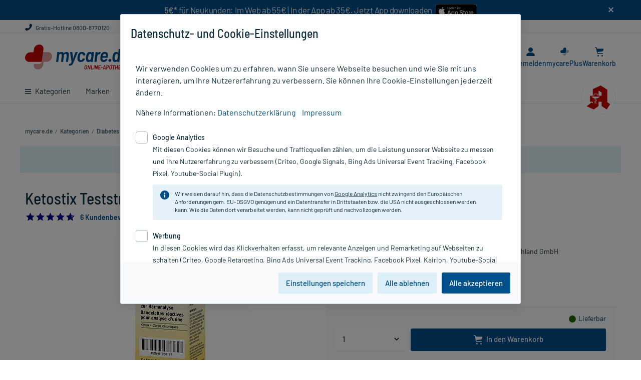

--- FILE ---
content_type: text/html;charset=UTF-8
request_url: https://www.mycare.de/online-kaufen/ketostix-teststreifen-1266177
body_size: 24564
content:
<!DOCTYPE html>
<html lang="de" prefix="og: http://ogp.me/ns#">
	<head>
		<meta charset="utf-8"/>

		<script type="text/javascript">
			window.showStorefrontDebugInfo = false;
		</script>

		<!-- Webgains Tracking -->
<!-- End Webgains Tracking --><link rel="preload" href="/_ui/responsive/common/css/fonts/myc-icon-font/myc-icon-font.woff" as="font" type="font/woff" crossorigin>
<link rel="preload" href="/_ui/responsive/common/css/fonts/barlow-v3-latin/barlow-v3-latin-regular.woff2" as="font" type="font/woff2" crossorigin>
<link rel="preload" href="/_ui/responsive/common/css/fonts/barlow-v3-latin/barlow-v3-latin-500.woff2" as="font" type="font/woff2" crossorigin>
<link rel="preload" href="/_ui/responsive/common/css/fonts/barlow-v3-latin/barlow-v3-latin-600.woff2" as="font" type="font/woff2" crossorigin>
<link rel="preload" href="/_ui/responsive/common/css/fonts/barlow-semi-condensed-v4-latin/barlow-semi-condensed-v4-latin-500.woff2" as="font" type="font/woff2" crossorigin>
<link rel="stylesheet" type="text/css" media="all" href="/_ui/responsive/theme-myc/css/main.css?20260127132729">

<link rel="stylesheet" href="/_ui/responsive/common/css/print.css" type="text/css" media="print" />

<title>Ketostix Teststreifen 50 St - PZN 01266177 | mycare.de</title>

		<meta name="description" content="Ketostix Teststreifen 50 St (PZN 01266177) günstig online kaufen bei mycare.de - Schnelle Lieferung✓ Gratis-Versand für PlusMitglieder✓" />
			<meta name="robots" content="index, follow" />
			<meta name="viewport" content="width=device-width, initial-scale=1.0" />
			<meta name="google-site-verification" content="tvXLksA2CsH3GSQgCkPK6SKcQVS_H5ERLNDdzFbFKwU" />

		<!-- Use Edge Standards mode -->
		<meta http-equiv="x-ua-compatible" content="IE=edge">

		<link rel="icon" href="/_ui/responsive/images/favicon.ico" sizes="any">
		<link rel="icon" href="/_ui/responsive/images/favicon.svg" type="image/svg+xml">
		<link rel="apple-touch-icon" href="apple-touch-icon.png">
		<link rel="manifest" href="/_ui/responsive/images/site.webmanifest">

		<link rel="mask-icon" href="/_ui/responsive/images/safari-pinned-tab.svg" color="#5bbad5">
		<meta name="apple-mobile-web-app-title" content="mycare.de">
		<meta name="application-name" content="mycare.de">
		<meta name="theme-color" content="#ffffff">

		<meta name="msvalidate.01" content="EC1D3D5C2CA1BFCE3FF4B288893665AB" />
		<meta name="facebook-domain-verification" content="y7ee4os0b1r67cxdx7qoaaxnzebv3d" />

		








    
    
    





    
        
            <link rel="canonical" href="https://www.mycare.de/online-kaufen/ketostix-teststreifen-1266177"/>
        

        
        <meta property="og:title" content="Ketostix Teststreifen 50 St - PZN 01266177 | mycare.de"/>
        <meta property="og:type" content="website"/>
        <meta property="og:url" content="https://www.mycare.de/online-kaufen/ketostix-teststreifen-1266177"/>

        
        <meta property="og:image" content="https://www.mycare.de/medias/P114742-324Wx324H?context=bWFzdGVyfGltYWdlc3wxMTUwNHxpbWFnZS9qcGVnfGltYWdlcy9oODcvaGM5Lzk1ODE4NTkzNDAzMTguanBnfGEwN2I4YTBmZjNlMWNmOTIwM2I0Y2E4NTVhZWNmODkxZGY3YjI5MTYyMjI1ZDgwNDk3NDJiNDlhZjVjOWM0NDM"/>
    

    

    


    

    

    


</head>


	<body class="page-productDetails pageType-ProductPage template-pages-product-productLayout2Page  smartedit-page-uid-productDetails smartedit-page-uuid-eyJpdGVtSWQiOiJwcm9kdWN0RGV0YWlscyIsImNhdGFsb2dJZCI6Im15Y2FyZUNvbnRlbnRDYXRhbG9nIiwiY2F0YWxvZ1ZlcnNpb24iOiJPbmxpbmUifQ== smartedit-catalog-version-uuid-mycareContentCatalog/Online  language-de header-banner-visible ">

		<div id="app" class="main-space-default">
            <header class="header">
    <div
                    id="bannerHeader"
                    style="background-color: #004f8a"
                >
                    <div id="banner-text" class="container-fluid">
                        <div class="banner-header-content">
                            <div class="container" style="text-align:center; padding: 0px;">     <div style="display:flex;justify-content:center;flex-wrap:wrap;">         <div style="margin-bottom: 10px;">             <span style="text-align:center;color:#fff;letter-spacing:-0.25px"><strong>5€*</strong> für Neukunden: Im Web ab 55€ | In der App ab 35€. Jetzt App downloaden &nbsp;</span>         </div>          <div>             <a href="https://apps.apple.com/de/app/mycare-apotheke-e-rezept/id1589949993" target="_blank">                 <img alt="Download mycare.de App im App Store" src="/medias/app-appstore-badge.svg?context=bWFzdGVyfHJvb3R8OTIxN3xpbWFnZS9zdmcreG1sfGgyZi9oZmMvOTU2MDk5NDgwNzgzOC5zdmd8N2VjNWNkYzg0MThjZTliZGIxOGQ0NTJmYWNjZjljNjczYzRjZDE3YTllYzMxMjk3MThhMTljNWEwZTQ5NWMxZA" title="Download mycare.de App im App Store" style="max-height:36px; padding: 3px 0 5px 0;" onload="javascript:if((navigator.userAgent.toLowerCase().indexOf('android')>-1)||(/\bCrOS\b/.test(navigator.userAgent))){this.parentElement.style.display = 'none';}" onerror="javascript:this.onload();" />             </a>              <a href="https://play.google.com/store/apps/details?id=de.mycare.app" rel="nofollow" target="_blank">                 <img alt="Download mycare.de App bei Google Play" src="/medias/icon-google-play-download-97x28px.png?context=bWFzdGVyfHJvb3R8Mjc1M3xpbWFnZS9wbmd8aDhkL2g0OC85NzU3NzUwODIwODk0LnBuZ3w5NTk0YjM3NzE4YzdmOWFlZTBlZDdmZWE0N2MzNjFlYWM3Y2U0YjQ5MWRkZmQ5YmYyYWRlMzRkMmZiOTRmZDYw" title="Download mycare.de App bei Google Play"style="max-height:36px; padding: 3px 0 5px 0;" onload="javascript:if((navigator.userAgent.toLowerCase().indexOf('mac')>-1)||['ipod','ipad','iphone'].indexOf(navigator.platform)>-1){this.parentElement.style.display='none';}" onerror="javascript:this.onload();" />             </a>         </div>     </div> </div><span
                                id="banner-close"
                                data-banner-text-id="2"
                                class="icon-close myc-font-icon_cross"
                            ></span>
                        </div>
                    </div>
                </div>
            <div class="header__top d-none d-lg-block">
        <div class="container-fluid">
            <div class="row no-gutters position-static">
                <div class="yCmsComponent col-auto col-text order-1">
<div class="content"><a href="/kontakt" target="_blank" class="link-ghost"><i class="myc-font-icon_phone"></i> Gratis-Hotline 0800-8770120</a></div></div></div>
        </div>
    </div>
    <div class="header__middle container-fluid">
        <i
            id="js-menu-opener"
            class="myc-font-icon_burger_large header__navigation--switcher d-lg-none"
        ></i>
        <div class="header__navigation">
            <div
    id="headerNavigation"
    class="header__navigation--menu menu__canvas menu__canvas--left"
>
    <ul
        id="mainNavigation"
        class="nav"
    >
        <li
    id="dropdownLi-__CATEGORIES-AllCategoriesBarComponent_dynamic"
    class="nav-item nav-item--level-1 nav-item--level-1all-categories
        
            nav-item--has-subcategories js-dropdown-opener "
>
    <a
        class="nav-item__title nav-item__title-link"
        href="/online-shop/"
    >
        <i class="myc-font-icon_burger d-none d-lg-inline-block"></i>
        Kategorien</a>
    <div class="nav-item--dropdown">
            <div class="container-fluid">
                <a
    href="/online-shop/allergie-heuschnupfen"
    class="nav-item__sup-title nav-item__sup-title--level-2 nav-item__sup-title--has-subcategories js-dropdown-opener "
>
    Allergie & Heuschnupfen</a><a
    href="/online-shop/alles-fuer-die-frau"
    class="nav-item__sup-title nav-item__sup-title--level-2 nav-item__sup-title--has-subcategories js-dropdown-opener "
>
    Alles für die Frau</a><a
    href="/online-shop/arzneimittel-rezeptfrei"
    class="nav-item__sup-title nav-item__sup-title--level-2"
>
    Arzneimittel rezeptfrei</a><a
    href="/online-shop/augen-nase-ohren"
    class="nav-item__sup-title nav-item__sup-title--level-2 nav-item__sup-title--has-subcategories js-dropdown-opener "
>
    Augen, Nase & Ohren</a><a
    href="/online-shop/diabetes"
    class="nav-item__sup-title nav-item__sup-title--level-2 nav-item__sup-title--has-subcategories js-dropdown-opener "
>
    Diabetes</a><a
    href="/online-shop/erkaeltung-abwehr"
    class="nav-item__sup-title nav-item__sup-title--level-2 nav-item__sup-title--has-subcategories js-dropdown-opener "
>
    Erkältung & Abwehr</a><a
    href="/online-shop/familie"
    class="nav-item__sup-title nav-item__sup-title--level-2 nav-item__sup-title--has-subcategories js-dropdown-opener "
>
    Familie</a><a
    href="/online-shop/fitness"
    class="nav-item__sup-title nav-item__sup-title--level-2 nav-item__sup-title--has-subcategories js-dropdown-opener "
>
    Fitness</a><a
    href="/online-shop/geschenkideen"
    class="nav-item__sup-title nav-item__sup-title--level-2 nav-item__sup-title--has-subcategories js-dropdown-opener "
>
    Geschenkideen</a><a
    href="/online-shop/haus-reiseapotheke"
    class="nav-item__sup-title nav-item__sup-title--level-2 nav-item__sup-title--has-subcategories js-dropdown-opener "
>
    Haus- & Reiseapotheke</a><a
    href="/online-shop/haut-haare-naegel"
    class="nav-item__sup-title nav-item__sup-title--level-2 nav-item__sup-title--has-subcategories js-dropdown-opener "
>
    Haut, Haare & Nägel</a><a
    href="/online-shop/herz-kreislauf-venen"
    class="nav-item__sup-title nav-item__sup-title--level-2 nav-item__sup-title--has-subcategories js-dropdown-opener "
>
    Herz, Kreislauf & Venen</a><a
    href="/online-shop/homoeopathie"
    class="nav-item__sup-title nav-item__sup-title--level-2 nav-item__sup-title--has-subcategories js-dropdown-opener "
>
    Homöopathie</a><a
    href="/online-shop/haeusliche-pflege"
    class="nav-item__sup-title nav-item__sup-title--level-2 nav-item__sup-title--has-subcategories js-dropdown-opener "
>
    Häusliche Pflege</a><a
    href="/online-shop/kosmetik"
    class="nav-item__sup-title nav-item__sup-title--level-2 nav-item__sup-title--has-subcategories js-dropdown-opener "
>
    Kosmetik</a><a
    href="/online-shop/magen-darm-verdauung"
    class="nav-item__sup-title nav-item__sup-title--level-2 nav-item__sup-title--has-subcategories js-dropdown-opener "
>
    Magen, Darm & Verdauung</a><a
    href="/online-shop/medizinische-geraete"
    class="nav-item__sup-title nav-item__sup-title--level-2 nav-item__sup-title--has-subcategories js-dropdown-opener "
>
    Medizinische Geräte</a><a
    href="/online-shop/muskeln-knochen-gelenke"
    class="nav-item__sup-title nav-item__sup-title--level-2 nav-item__sup-title--has-subcategories js-dropdown-opener "
>
    Muskeln, Knochen & Gelenke</a><a
    href="/online-shop/maennergesundheit"
    class="nav-item__sup-title nav-item__sup-title--level-2 nav-item__sup-title--has-subcategories js-dropdown-opener "
>
    Männergesundheit</a><a
    href="/online-shop/nahrungsergaenzung"
    class="nav-item__sup-title nav-item__sup-title--level-2 nav-item__sup-title--has-subcategories js-dropdown-opener "
>
    Nahrungsergänzung</a><a
    href="/online-shop/natur-pflanzenheilkunde"
    class="nav-item__sup-title nav-item__sup-title--level-2 nav-item__sup-title--has-subcategories js-dropdown-opener "
>
    Natur- & Pflanzenheilkunde</a><a
    href="/online-shop/nerven-beruhigung-schlaf"
    class="nav-item__sup-title nav-item__sup-title--level-2 nav-item__sup-title--has-subcategories js-dropdown-opener "
>
    Nerven, Beruhigung & Schlaf</a><a
    href="/online-shop/niere-blase-prostata"
    class="nav-item__sup-title nav-item__sup-title--level-2 nav-item__sup-title--has-subcategories js-dropdown-opener "
>
    Niere, Blase & Prostata</a><a
    href="/online-shop/praxisbedarf"
    class="nav-item__sup-title nav-item__sup-title--level-2 nav-item__sup-title--has-subcategories js-dropdown-opener "
>
    Praxisbedarf</a><a
    href="/online-shop/rauchentwoehnung"
    class="nav-item__sup-title nav-item__sup-title--level-2 nav-item__sup-title--has-subcategories js-dropdown-opener "
>
    Rauchentwöhnung</a><a
    href="/online-shop/rezeptpflichtige-medikamente"
    class="nav-item__sup-title nav-item__sup-title--level-2"
>
    Rezeptpflichtige Medikamente</a><a
    href="/online-shop/schmerzmittel"
    class="nav-item__sup-title nav-item__sup-title--level-2 nav-item__sup-title--has-subcategories js-dropdown-opener "
>
    Schmerzmittel</a><a
    href="/online-shop/sexualitaet"
    class="nav-item__sup-title nav-item__sup-title--level-2 nav-item__sup-title--has-subcategories js-dropdown-opener "
>
    Sexualität</a><a
    href="/online-shop/staerkung-konzentration"
    class="nav-item__sup-title nav-item__sup-title--level-2 nav-item__sup-title--has-subcategories js-dropdown-opener "
>
    Stärkung & Konzentration</a><a
    href="/online-shop/tees-kraeuter"
    class="nav-item__sup-title nav-item__sup-title--level-2 nav-item__sup-title--has-subcategories js-dropdown-opener "
>
    Tees & Kräuter</a><a
    href="/online-shop/tierprodukte"
    class="nav-item__sup-title nav-item__sup-title--level-2 nav-item__sup-title--has-subcategories js-dropdown-opener "
>
    Tierprodukte</a><a
    href="/online-shop/vegan-vegetarisch"
    class="nav-item__sup-title nav-item__sup-title--level-2 nav-item__sup-title--has-subcategories js-dropdown-opener "
>
    Vegan & Vegetarisch</a><a
    href="/online-shop/vitamine-mineralien-enzyme"
    class="nav-item__sup-title nav-item__sup-title--level-2 nav-item__sup-title--has-subcategories js-dropdown-opener "
>
    Vitamine, Mineralien & Enzyme</a><a
    href="/online-shop/wellness"
    class="nav-item__sup-title nav-item__sup-title--level-2 nav-item__sup-title--has-subcategories js-dropdown-opener "
>
    Wellness</a><a
    href="/online-shop/zahn-mundpflege"
    class="nav-item__sup-title nav-item__sup-title--level-2 nav-item__sup-title--has-subcategories js-dropdown-opener "
>
    Zahn- & Mundpflege</a></div>
        </div>
    </li><li
        class="nav-item nav-item--level-1  auto nav-item--has-subcategories js-dropdown-opener"
    >
        <a
            class="nav-item__title nav-item__title-link"
            href="/marken"
        >
            Marken</a>
        <div class="nav-item--dropdown">
                <div class="container-fluid">
                    <a
                    href="/marken/avene"
                    class="nav-item__sup-title nav-item__sup-title--level-2"
                    
                >
                    Avene</a>
            <a
                    href="/marken/dermasence"
                    class="nav-item__sup-title nav-item__sup-title--level-2"
                    
                >
                    Dermasence</a>
            <a
                    href="/marken/eucerin"
                    class="nav-item__sup-title nav-item__sup-title--level-2"
                    
                >
                    Eucerin</a>
            <a
                    href="/marken/grippostad"
                    class="nav-item__sup-title nav-item__sup-title--level-2"
                    
                >
                    Grippostad</a>
            <a
                    href="/marken/kneipp"
                    class="nav-item__sup-title nav-item__sup-title--level-2"
                    
                >
                    Kneipp</a>
            <a
                    href="/marken/ratiopharm"
                    class="nav-item__sup-title nav-item__sup-title--level-2"
                    
                >
                    ratiopharm</a>
            <a
                    href="/marken/la-roche-posay"
                    class="nav-item__sup-title nav-item__sup-title--level-2"
                    
                >
                    Roche-Posay</a>
            <a
                    href="/marken"
                    class="nav-item__sup-title nav-item__sup-title--level-2 last"
                    class="link-all"
                >
                    Alle Marken von A bis Z</a>
            <div class="yCmsComponent col-lg-12 sub-menu-banner d-none d-lg-block">
<div class="bannerlist clearfix ">
	<div class="">
        </div>

    </div>
</div></div>
            </div>
        </li>
<li
        class="nav-item nav-item--level-1  auto"
    >
        <a
            class="nav-item__title nav-item__title-link"
            href="/ratgeber"
        >
            Ratgeber</a>
        </li>
<li
        class="nav-item nav-item--level-1 sale last auto nav-item--has-subcategories js-dropdown-opener"
    >
        <a
            class="nav-item__title nav-item__title-link"
            href="/rezepte-einloesen"
        >
            E-Rezept einl&#xF6;sen</a>
        <div class="nav-item--dropdown">
                <div class="container-fluid">
                    <a
                    href="/rezepte-einloesen"
                    class="nav-item__sup-title nav-item__sup-title--level-2"
                    
                >
                    Rezept einl&ouml;sen</a>
            <a
                    href="/app"
                    class="nav-item__sup-title nav-item__sup-title--level-2"
                    
                >
                    E-Rezept per mycare App</a>
            <a
                    href="/ratgeber/e-rezept"
                    class="nav-item__sup-title nav-item__sup-title--level-2 last"
                    
                >
                    E-Rezept Informationen</a>
            </div>
            </div>
        </li>
<li
        class="nav-item nav-item--level-1  auto"
    >
        <a
            class="nav-item__title nav-item__title-link"
            href="/apotheken-kompetenz/rezeptur"
        >
            Rezeptur</a>
        </li>
<li
        class="nav-item nav-item--level-1  auto"
    >
        <a
            class="nav-item__title nav-item__title-link"
            href="/aktionen"
        >
            Aktion %</a>
        </li>
<li class="header__navigation--icon-round">
            <img
                src="/_ui/responsive/images/apotheken_a.svg"
                alt="apotheken icon"
            >
        </li>
    </ul>
</div></div>
        <div class="header__logo">
            <div class="yCmsComponent header__logo--icon">
<div class="simple_disp-img " data-banner-id="SiteLogoComponent" data-banner-name="Site Logo Component">
    <a data-id="data-link-home" href="/">
                <img class="" title="Logo von mycare.de" alt="Logo von mycare.de" src="/medias/mycare-de-claim.svg?context=bWFzdGVyfHJvb3R8MTE4MjZ8aW1hZ2Uvc3ZnK3htbHxoYWMvaDM4LzEwNTAwNjA2OTUxNDU0LnN2Z3w3NTE3OGZjN2ZmMzliMzgzYjJhYzBmMTQxYTZkNTM1MWUxY2Y5NDI5ZTdkMTk1ODM1ODdhNTcyZjNmZTM4YjQy">
            </a>
        </div></div></div>
        <div class="header__customerinfo">
            <div
                class="eRezept-scanner__opener header__customerinfo--item header__customerinfo--label"
                data-add-to-cart-text="In den Warenkorb"
            >
                <a href="https://www.mycare.de/rezepte-einloesen">
                    <i class="myc-font-icon_e-recipe"></i>
                    <span class="eRezept-scanner__opener-label">E-Rezept</span>
                </a>
            </div>
            <div
    class="header__customerinfo--item"
    data-id="header-nav-myaccount"
>
    <span
        data-href="/my-account"
        class="header__customerinfo--label redir-link redir-navbar open-on-hover"
    >
        <i class="myc-font-icon_avatar"></i>
        <span class="header__customerinfo--label-text redir-navbar">
            Anmelden</span>
    </span>
    <label
        id="js-menu-user"
        for="menu-user"
        class="header__customerinfo--label open-on-click"
    >
        <i class="myc-font-icon_avatar"></i>
    </label>
    <input
        type="checkbox"
        id="menu-user"
        class="menu__drawer menu__drawer--right"
        hidden
    >
    <div class="menu__canvas menu__canvas--right menu__canvas--dropdown dropdown dropdown-list">
        <label
            id="js-menu-user-close"
            for="menu-user"
            class="drawer-close"
        >
            <i class="myc-font-icon_cross_large"></i>
        </label>
        <nav
            id="menu-user-nav"
            class="nav nav-customer"
        >
            <span class="headline headline--logout">
                    <i class="myc-font-icon_avatar icon-round d-lg-none"></i>
                    Mein Mycare</span>
                <span
                    data-href="/my-account"
                    class="redir-link btn btn-primary btn-sm mb-3"
                    data-id="data-link-login"
                >
                    Anmelden / Registrieren</span>
            <form id="redirectForm" action="/redirectLink" method="post"><input id="redirectData" name="redirectURL" type="hidden" value=""/><div>
<input type="hidden" name="CSRFToken" value="fbd50ae6-9eff-460d-ae65-718289aa58c0" />
</div></form><ul class="yCmsContentSlot dropdown-ul dropdown-customer list-unstyled js-dropdown-customer">
<li><span class="redir-link" data-id="data-link-area-orders" data-href="/my-account/orders">Meine Bestellungen/Rechnungen</span></li><li><span class="redir-link" data-id="data-link-area-general" data-href="/my-account/update-profile">Meine persönlichen Daten</span></li><li><span class="redir-link" data-href="/my-account/arzneimittel-check">Arzneimittel-Check</span></li><li><a href="/faq">FAQ</a></li></ul></nav>
    </div>
    <div class="menu__canvas--overlayer"></div>
</div>
<div class="header__customerinfo--item" data-id="header-nav-mycplus" >
    <span data-href="/mycareplus" class="header__customerinfo--label redir-link redir-navbar open-on-hover"> <!-- large screen size -->
        <i class="myc-font-icon_bonusherz">
            <span class="path1"></span>
            <span class="path2"></span>
        </i>
        <span class="header__customerinfo--label-text">
            mycarePlus</span>
    </span>

    <!-- small screen size -->
    <label for="menu-dropdown-plus" class="header__customerinfo--label open-on-click">
        <i class="myc-font-icon_bonusherz">
            <span class="path1"></span>
            <span class="path2"></span>
        </i>
    </label>
    <input type="checkbox" id="menu-dropdown-plus" class="menu__drawer minicart-checkbox" hidden />
    <div class="dropdown dropdown--hearts">
        <label for="menu-dropdown-plus" class="drawer-close">
            <i class="myc-font-icon_cross"></i>
        </label>
        <span class="dropdown--arrow"></span>

        <div class="headline">Entdecken Sie mycarePlus</div>
        <div class="subline">Exklusiv: Gratis-Versand*, PlusHerzen und PlusRabatte.</div>

        <span data-href="/mycareplus" class="redir-link link">
            Mehr erfahren<i class="myc-font-icon_chevron_right ml-2 mr-0"></i>
        </span>
    </div>
</div>
<div
                class="header__customerinfo--item js-minicart"
                data-id="header-nav-cart"
            >
                <div class="yCmsComponent custom-hover">
<label for="menu-minicart" class="header__customerinfo--label open-on-click">
    <i class="myc-font-icon_cart"></i>
    <span class="js-minicart-count minicart-count d-none">
        0</span>
</label>

<a href="/cart" class="header__customerinfo--label open-on-hover">
    <i class="myc-font-icon_cart"></i>
	<span class="js-minicart-count minicart-count d-none">
		0</span>
	<span class="header__customerinfo--label-text">Warenkorb</span>
</a>

<input type="checkbox" id="menu-minicart" class="menu__drawer minicart-checkbox" hidden />
<div class="minicart dropdown dropdown--minicart">

	<a data-id="data-link-go-to-cart" href="/cart" class="minicart-headline link-ghost">
		<span class="minicart-headline d-inline-block">
		Warenkorb</span>
	</a>

	<label for="menu-minicart" class="minicart-close d-lg-none">
        <i class="myc-font-icon_cross"></i>
	</label>

	<span id="minicart-icon" class="minicart-headline-count-article"><span class="js-minicart-count minicart-count-text">0</span> Artikel</span>

	<div id="miniCartLayer" class="miniCartPopup minicart-content" data-refreshMiniCartUrl="/cart/miniCart/SUBTOTAL/?"  data-rolloverPopupUrl="/cart/rollover/MiniCart"></div>

</div>
</div></div>
        </div>
        <div class="header__search siteSearch">
            <div class="header__search-container">
                <form data-id="search-form" name="search_form_SearchBox" method="get" action="/suche">
        <i class="myc-font-icon_cross_large search-close-icon d-lg-none"></i>

		<input	data-id="input-search"
				id="search-SearchBox"
				class="siteSearchInput left js-search-input form-control"
				type="text"
				name="text"
				value=""
				maxlength="100"
				placeholder="Produkt, PZN, Wirkstoff ..."
				data-options='{"autocompleteV1Url" : "/suche/autocomplete/SearchBox", "autocompleteV2Url" : "/suche/autocomplete/v2/SearchBox","minCharactersBeforeRequest" : "3","waitTimeBeforeRequest" : "500","displayProductImages" : false}'
		/>
		<button	data-id="btn-search" class="btn btn-search siteSearchSubmit highlight" type="submit" title="Finden >">
            <i class="myc-font-icon_magnifier icon-header-search"></i>
		</button>
	</form>

	<div class="search-suggest-component">
		</div>
</div>
        </div>
    </div>
</header>
<div class="header-full__underlay"></div><main id="page" class="js-page-content" data-currency-iso-code="EUR">
                <div id="content" class="clearfix">
                    <div id="breadcrumb" class="breadcrumb container-fluid">
		<script type="application/ld+json">
{
    "@context": "https://schema.org",
    "@type": "BreadcrumbList",
    "itemListElement": [
        {
        "@type": "ListItem",
        "position": 1,
        "name": "mycare.de",
        "item": "https://www.mycare.de"
        }
        
        ,{
            "@type": "ListItem",
            "position": 2,
            "name": "Kategorien",
            
            "item": "https://www.mycare.de/online-shop/"
        }
        
        ,{
            "@type": "ListItem",
            "position": 3,
            "name": "Diabetes",
            
            "item": "https://www.mycare.de/online-shop/diabetes"
        }
        
        ,{
            "@type": "ListItem",
            "position": 4,
            "name": "Harnteststreifen",
            
            "item": "https://www.mycare.de/online-shop/diabetes/harnteststreifen"
        }
        
        ,{
            "@type": "ListItem",
            "position": 5,
            "name": "Ketostix Teststreifen",
            
            "item": "https://www.mycare.de/online-kaufen/ketostix-teststreifen-1266177"
        }
        
    ]
}

</script><ul class="clearfix d-sm-flex">
    <li>
        <a data-id="data-link-home" href="/">
            <i class="myc-font-icon_chevron_left d-lg-none"></i>
            <span class="d-none d-lg-inline mr-1">mycare.de</span>
		</a>
	</li>

    <li class="mr-1 d-none d-lg-inline"> /</li>
        <li class="mr-1  d-none d-lg-inline">
            <a href="/online-shop/">
                        <span>Kategorien</span>
                    </a>
                </li>
    <li class="mr-1 d-none d-lg-inline"> /</li>
        <li class="mr-1  d-none d-lg-inline">
            <a href="/online-shop/diabetes">
                        <span>Diabetes</span>
                    </a>
                </li>
    <li class="mr-1 d-none d-lg-inline"> /</li>
        <li class="mr-1 ">
            <a href="/online-shop/diabetes/harnteststreifen">
                        <span>Harnteststreifen</span>
                    </a>
                </li>
    <li class="mr-1 d-none d-lg-inline"> /</li>
        <li class="mr-1 active">
            <span class="mr-1 d-lg-none">/</span><span>Ketostix Teststreifen</span>
                </li>
    </ul>
<div class="clearfix"></div>
</div>

	<div id="globalMessages" class="container-fluid">
        </div>

    <div class="container-fluid">
        <div class="row">
            <div class="yCmsContentSlot section1 cms_disp-img_slot cms-content-full">
<div class="myc-paragraph-component " >
    <div class="myc-paragraph-component__content clearfix content">
        <div class="row">
<div class="col-12">
<div class="alert alert-info text-center"><strong><span style="color:#c40606">Nur für kurze Zeit:</span><span style="color:#004f8a"> Gratis-Versand* ab 10&euro; Bestellwert!</span></strong></div>
</div>
</div></div>
</div>
</div></div>
    </div>
    <script type="application/ld+json">
    {
        "@context": "https://schema.org/",
        "@type": "Product",
        "name": "Ketostix Teststreifen",
        "description": "Teststreifen zur Harnanalyse.",
        "brand": {
            "@type": "Brand",
            "name": "Ascensia Diabetes Care Deutschland GmbH"
        },
        "image": "https://www.mycare.de/medias/P114742-324Wx324H?context=bWFzdGVyfGltYWdlc3wxMTUwNHxpbWFnZS9qcGVnfGltYWdlcy9oODcvaGM5Lzk1ODE4NTkzNDAzMTguanBnfGEwN2I4YTBmZjNlMWNmOTIwM2I0Y2E4NTVhZWNmODkxZGY3YjI5MTYyMjI1ZDgwNDk3NDJiNDlhZjVjOWM0NDM",
        "sku": "01266177",
        "gtin8" : "01266177",
        "size" : "50 St",
        "itemCondition" : "new",
        
        "review": {
            "@type": "Review",
            "author":{
                "@type": "Person",
                
                        "name": "Siglinde"
                    
            },
            "reviewRating": {
                "@type": "Rating",
                "ratingValue": "5.0"
            },
            "reviewBody": "Die sind super. Für mich ein sehr hilfreiches Produkt bei meiner Diät. Je dunkler das Testfeld, desto mehr Fett verbrenne ich."
        },
        "aggregateRating": {
            "@type": "AggregateRating",
            "ratingValue": "4.666666666666667",
            "reviewCount": "6"
        },
        
        "offers": [{
            "@type": "Offer",
            "price": "7.73",
            "priceCurrency": "EUR",
            "availability": "https://schema.org/InStock",
            
                "priceValidUntil": "Tue Jan 22 23:59:59 CET 2036",
            
            "url": "https://www.mycare.de/online-kaufen/ketostix-teststreifen-1266177"

        }]
    }
</script><div id="product-details-box" class="pdp-main container-fluid">
    <div class="productDetails row">

        <div class="productDetailsImage col-sm-6">
            <h1 class="element-name h1">
                Ketostix Teststreifen, 50 St</h1>

            <div class="product-review-short clearfix">
    <span class=" starsSpan" style="width: 100px;">
		<span class="stars " style="width: 93px;">
            <i class="myc-font-icon_star_filled starWidth-20"></i>
            <i class="myc-font-icon_star_filled starWidth-20"></i>
            <i class="myc-font-icon_star_filled starWidth-20"></i>
            <i class="myc-font-icon_star_filled starWidth-20"></i>
            <i class="myc-font-icon_star_filled starWidth-20"></i>
            4.666666666666667</span>
		<span class="stars-empty " style="width: 7px;">
            <i class="myc-font-icon_star_outline starWidth-20"></i>
            <i class="myc-font-icon_star_outline starWidth-20"></i>
            <i class="myc-font-icon_star_outline starWidth-20"></i>
            <i class="myc-font-icon_star_outline starWidth-20"></i>
            <i class="myc-font-icon_star_outline starWidth-20"></i>
        </span>
	</span>
<a href="https://www.mycare.de/online-kaufen/ketostix-teststreifen-1266177#productReview" class="count product-review-short__link">
                        <span>
                            6 Kundenbewertungen*
                        </span>
                    </a>
    			<div class="tooltip js-tooltip-link info-tooltip-trigger ml-2 ml-lg-1" data-toggle="popover">
        <i class="myc-font-icon_info_filled product-review-short__info"></i>
        <div class="tooltip-wrapper bottom-tooltip">
            <div class="tooltip-content">
                <p class="tooltip-text">
                    Bei Bewertungen auf unseren Produkt- und Shopseiten können wir nicht sicherstellen, dass die bewertenden Kunden die Produkte und unsere Dienstleistungen tatsächlich genutzt bzw. erworben haben.</p>
            </div>
        </div>
    </div>
</div>
<div class="productImagePanel mt-4">

    <div class="productImagePanelCore">
            <div class="product-item__badges--inline">
                <span class="product-item__badges product-item__badges--left pdp">
        








    



    
        
        
            
            
        
    

</span>

    <span class="product-item__badges product-item__badges--right pdp ">
        









    
        
    
</span>
</div>
            <div class="gallery-slider js-photo-gallery gallery-slider--no-slider">
                <figure class="gallery-slider__item">
                    <a href="/medias/P114742-2000Wx2000H?context=bWFzdGVyfGltYWdlc3wyMDE5NzJ8aW1hZ2UvanBlZ3xpbWFnZXMvaDYwL2hjNC85NTgxODU5NTM2OTI2LmpwZ3w1NWQyZTdjODhlZDE4NzQ3NGI5MWZkNGNlZmMzMjZjYjMzNzQ1MDFmZWMwNTFkY2NhY2Y4OWNhNzU4M2RmNmRj" data-size="2000x2000">
                        <picture>
                            <source srcset="/medias/P114742-324Wx324H.webp?context=bWFzdGVyfGltYWdlc3w5NTIwfGltYWdlL3dlYnB8aW1hZ2VzL2gyNi9oYmUvOTgzMTg2NjYzMDE3NC53ZWJwfGM4ZGQ4MGE4ZWQ0N2Y4MmYwMzE5Zjk2M2JhZWE1OTIwYTM4MDZlZWM1NDY4NGExY2Q0NjA4NzQwZmM2MjRhN2M" type="image/webp">
                            <source srcset="/medias/P114742-324Wx324H?context=bWFzdGVyfGltYWdlc3wxMTUwNHxpbWFnZS9qcGVnfGltYWdlcy9oODcvaGM5Lzk1ODE4NTkzNDAzMTguanBnfGEwN2I4YTBmZjNlMWNmOTIwM2I0Y2E4NTVhZWNmODkxZGY3YjI5MTYyMjI1ZDgwNDk3NDJiNDlhZjVjOWM0NDM" type="image/jpeg">
                            <img src="/medias/P114742-324Wx324H?context=bWFzdGVyfGltYWdlc3wxMTUwNHxpbWFnZS9qcGVnfGltYWdlcy9oODcvaGM5Lzk1ODE4NTkzNDAzMTguanBnfGEwN2I4YTBmZjNlMWNmOTIwM2I0Y2E4NTVhZWNmODkxZGY3YjI5MTYyMjI1ZDgwNDk3NDJiNDlhZjVjOWM0NDM" alt="Ketostix Teststreifen" title="Ketostix Teststreifen">
                        </picture>
                    </a>
                </figure>
                </div>
        </div>

    <div class="similarSpan mb-0 mb-sm-4">Abbildung ähnlich</div>

        <div class="pswp" tabindex="-1" role="dialog" aria-hidden="true">

            <div class="pswp__bg"></div>

            <div class="pswp__scroll-wrap">

                <div class="pswp__container">
                    <div class="pswp__item"></div>
                    <div class="pswp__item"></div>
                    <div class="pswp__item"></div>
                </div>

                <div class="pswp__ui pswp__ui--hidden">

                    <div class="pswp__top-bar">

                        <div class="pswp__counter"></div>

                        <button class="pswp__button pswp__button--close" title="Close (Esc)">
                            <i class="myc-font-icon_cross_large"></i>
                        </button>

                        <button class="pswp__button pswp__button--zoom" title="Zoom in/out">
                            <i class="myc-font-icon_magnifier_plus"></i>
                        </button>

                        <div class="pswp__preloader">
                            <div class="pswp__preloader__icn">
                                <div class="pswp__preloader__cut">
                                    <div class="pswp__preloader__donut"></div>
                                </div>
                            </div>
                        </div>
                    </div>

                    <div class="pswp__share-modal pswp__share-modal--hidden pswp__single-tap">
                        <div class="pswp__share-tooltip"></div>
                    </div>

                    <button class="pswp__button pswp__button--arrow--left" title="Previous (arrow left)">
                        <i class="myc-font-icon_chevron_left_large"></i>
                    </button>

                    <button class="pswp__button pswp__button--arrow--right" title="Next (arrow right)">
                        <i class="myc-font-icon_chevron_right_large"></i>
                    </button>

                </div>

            </div>

        </div>

</div>
</div>

        <div class="productDetailsInformation col-sm-6">
            <div class="row no-gutters">

                






<div class="col-12 order-sm-3 mt-1 mt-sm-4">
                    <div class="productPricePanel">
    <ul>
        <li class="priceItem d-lg-inline mr-lg-2">
                    <span class="mr-2 price price-sale" data-id="output-actual-price" >
                        7,73 €</span>
                    <span class="strike-price">
                        UVP&nbsp;<span class="strike-price-number">8,37 €</span>
                    </span>
                </li>
            <li class="d-xl-inline-flex">
            











    <div class="product-heart-bonus ">
        <span class="product-bonus-text mr-1" data-id="output-actual-bonushearts" >
            
                
                
                    <span class="font-weight-bold">78</span>&nbsp;PlusHerzen sammeln
                
            
        </span>

        <div class="tooltip js-tooltip-link info-tooltip-trigger "  >
            <i class="myc-font-icon_info_outline infoTooltip"></i>
            <div class="product-hearts-info-tooltip tooltip-wrapper bottom-tooltip">
                <div class="tooltip-content">
                    <p class="tooltip-text">
                        
                            
                            
                                Nach Kaufabschluss können Sie PlusHerzen sammeln. Melden Sie sich dazu bei mycarePlus an.
                            
                        
                    </p>
                </div>
            </div>
        </div>
    </div>

</li>
        <li>
            








<div>
    <span class="tax-note">inkl. MwSt.</span>

    
        
        
            <span class="delivery-note">zzgl. <a target="_blank" href="/infobox-versandkosten"  >Versandkosten</a></span>
        
    
</div>
</li>
        <li>
            <span class="base-price">
                </span>
        </li>
        <li>
            </li>
    </ul>
</div></div>

                <div class="col-12 order-sm-4">
                    <div class="productAddToCartPanel no-gutters mt-3 pt-3 pb-4 clearfix ">

        <div class="row">
            <span class="delivery-message d-flex col-auto mb-2">
    <span class="deliveryBubble immediately mr-1 d-inline-block"></span>
	<span class="deliveryText">Lieferbar</span>
	</span>
</div>
        <app-add-to-cart-form
                        action="/cart/add"
                        id="addToCartForm-1"
                        class="addToCartForm col-12"
                        button_label="In den Warenkorb"
                        is_tile="false"
                        product_pzn="01266177"
                        product_has_price="true"
                        product_is_promotional_item="false"
                        follow_product_url=""
                        utm_source=""
                        product_delivery="0"
                        :variants="[]"
                        :options="[{value: '1',label: '1'},{value: '2',label: '2'},{value: '3',label: '3'},{value: '4',label: '4'},{value: '5',label: '5'},{value: '6',label: '6'},{value: '7',label: '7'},{value: '8',label: '8'},{value: '9',label: '9'},{value: '10',label: '10'},{value: '11',label: '11'},{value: '12',label: '12'},{value: '13',label: '13'},{value: '14',label: '14'},{value: '15',label: '15'},{value: '16',label: '16'},{value: '17',label: '17'},{value: '18',label: '18'},{value: '19',label: '19'},{value: '20',label: '20'},{value: '21',label: '21'},{value: '22',label: '22'},{value: '23',label: '23'},{value: '24',label: '24'},{value: '25',label: '25'},{value: '26',label: '26'},{value: '27',label: '27'},{value: '28',label: '28'},{value: '29',label: '29'},{value: '30',label: '30'},{value: '31',label: '31'},{value: '32',label: '32'},{value: '33',label: '33'},{value: '34',label: '34'},{value: '35',label: '35'},{value: '36',label: '36'},{value: '37',label: '37'},{value: '38',label: '38'},{value: '39',label: '39'},{value: '40',label: '40'},{value: '41',label: '41'},{value: '42',label: '42'},{value: '43',label: '43'},{value: '44',label: '44'},{value: '45',label: '45'},{value: '46',label: '46'},{value: '47',label: '47'},{value: '48',label: '48'},{value: '49',label: '49'},{value: '50',label: '50'},{value: '51',label: '51'},{value: '52',label: '52'},{value: '53',label: '53'},{value: '54',label: '54'},{value: '55',label: '55'},{value: '56',label: '56'},{value: '57',label: '57'},{value: '58',label: '58'},{value: '59',label: '59'},{value: '60',label: '60'},{value: '61',label: '61'},{value: '62',label: '62'},{value: '63',label: '63'},{value: '64',label: '64'},{value: '65',label: '65'},{value: '66',label: '66'},{value: '67',label: '67'},{value: '68',label: '68'},{value: '69',label: '69'},{value: '70',label: '70'},{value: '71',label: '71'},{value: '72',label: '72'},{value: '73',label: '73'},{value: '74',label: '74'},{value: '75',label: '75'},{value: '76',label: '76'},{value: '77',label: '77'},{value: '78',label: '78'},{value: '79',label: '79'},{value: '80',label: '80'},{value: '81',label: '81'},{value: '82',label: '82'},{value: '83',label: '83'},{value: '84',label: '84'},{value: '85',label: '85'},{value: '86',label: '86'},{value: '87',label: '87'},{value: '88',label: '88'},{value: '89',label: '89'},{value: '90',label: '90'},{value: '91',label: '91'},{value: '92',label: '92'},{value: '93',label: '93'},{value: '94',label: '94'},{value: '95',label: '95'},{value: '96',label: '96'},{value: '97',label: '97'},{value: '98',label: '98'},{value: '99',label: '99'},]"
                        active="true"
                        ga4_item_string_encoded="%7B%22item_id%22%3A%2201266177%22%2C%22item_name%22%3A%22Ketostix%20Teststreifen%2C%2050%20St%22%2C%22item_brand%22%3A%22Ascensia%20Diabetes%20Care%20Deutschland%20GmbH%22%7D"
                        is_prescription_medicine="false"
                >
                    <input type="hidden" name="CSRFToken" value="fbd50ae6-9eff-460d-ae65-718289aa58c0"/>
                        <input type="hidden" class="productCodePost" name="productCodePost" value="01266177"/>
                        <input type="hidden" name="submission" value="product_add_to_cart"/>
                        <input type="hidden" value="01266177" name="ff_id" /><input type="hidden" value="Ketostix Teststreifen" name="ff_title" /><input type="hidden" value="7.73" name="ff_price" /></app-add-to-cart-form>
            <div class="col-12">
                <form id="addToWishlistForm-1" class="addToWishlistForm" action="/online-kaufen/ketostix-teststreifen-1266177" method="post"><input
                type="hidden"
                name="qty"
                class="qty"
                value="1"
            />
            <input
                type="hidden"
                name="code"
                value="01266177"
            />
            <input
                id="js-add-to-wishlist"
                type="button"
                class="link d-block mt-4"
                value="Artikel merken"
            />
        <div>
<input type="hidden" name="CSRFToken" value="fbd50ae6-9eff-460d-ae65-718289aa58c0" />
</div></form></div>
        </div>
</div>

                <div class="col-12 order-sm-1">
                    <div class="productDescriptionPanel row">

    <div class="descriptionHeader col-12">
        <strong class="descriptionHeader__headline">Produktbeschreibung</strong>
        </div>

    <p class="col-12">Teststreifen zur Harnanalyse.</p>
    <div class="col-12">
        <dl class="row mb-4 mb-sm-0">

            <dt class="col-4">Darreichung:</dt>
                <dd class="col-8">Teststreifen</dd>
            <dt class="col-4">Inhalt:</dt>
                <dd class="col-8">50 St</dd>
            <dt class="col-4">PZN:</dt>
            <dd class="col-8">01266177</dd>

            <dt class="col-4">Hersteller:</dt>
            <dd class="col-8">Ascensia Diabetes Care Deutschland GmbH</dd>


            </dl>
    </div>
    </div>
</div>
            </div>
        </div>
    </div>
</div>
<div class="submenu d-none d-sm-block mt-5 mt-lg-6 js-details-page-sub">
    <div class="submenuCore container-fluid">
        <ul class="d-flex">
            <li>
                <a href="#productinformation">Gebrauchsinformationen</a>
            </li>
            <li>
                <a href="#productReview">Kundenbewertungen</a>
            </li>
            </ul>
    </div>
</div>
<div class="productDetailsFooter pdp-main">
    <div class="row no-gutters">
        <div id="productinformation" class="js-productInformationPanel productInformationPanel pb-4 pt-sm-6 pb-sm-6 col-lg-12">
            <div class="container-fluid">
                <div class="row">
    <div class="col-lg-8">
        <h2
            class="informationHeader accordionItemHeader h3 header-format mb-2 mb-sm-3 d-block mb-2"
        >
            Gebrauchsinformationen zum Artikel&#32;Ketostix Teststreifen</h2>
        Produkteigenschaften:<br /><br />Ketostix<br />Teststreifen zur Harnanalyse<br /><br />Mit Hilfe der Ketostix Teststreifen können Sie das Vorhandensein und die Konzentration von Acetessigsäure (Ketonen) im Urin beobachten. Geringe Mengen von Ketonen im Körper sind in der Regel nicht schädlich. Wenn aber zu viele Ketone im Körper sind, droht Gefahr. Es kann sich eine Ketoazidose entwickeln, die zum diabetischen Koma führen kann.<br /><br />Eine regelmäßige Kontrolle empfiehlt sich, z.B.<br /><ul style="list-style-type: disc; list-style-position: outside; padding-left: 20px;"><li>um sich beim ersten Gebrauch mit dem Messsystem vertraut zu machen,</li><li>wenn Sie eine neue Sensordose geöffnet haben,</li><li>wenn Sie glauben, dass das Messgerät nicht ordnungsgemäß funktioniert,</li><li>wenn der Messwert nicht mit Ihrem persönlichen Empfinden übereinstimmt.</li></ul><br /><br />Quelle: www.diabetes.ascensia.de<br />Stand: 10/2016<br /><br /><strong>Hinweis:</strong> Weiterführende Angaben zum Hersteller finden Sie <a class="link" href="https://www.mycare.de/herstellerinformationen">hier</a>.</div>
</div>
</div>
        </div>

        <div id="productReview" class="productDetailsReviewsPanel">
            <div class="productReviewsPanel">
                <span class="accordionItemHeader h3">
                    Produktbewertungen* und Erfahrungen unserer Kunden</span>
                <div class="row">
            <div class="productreviewCore col-12">
                <div class="row">
                    <div class="col-12 col-lg-8">
                        <div class="overAllReviews pb-4 row">
                            <div class="averageReview col-4 col-sm-3">
                                <div>
                                    <span class=" starsSpan" style="width: 85px;">
		<span class="stars " style="width: 79px;">
            <i class="myc-font-icon_star_filled starWidth-17"></i>
            <i class="myc-font-icon_star_filled starWidth-17"></i>
            <i class="myc-font-icon_star_filled starWidth-17"></i>
            <i class="myc-font-icon_star_filled starWidth-17"></i>
            <i class="myc-font-icon_star_filled starWidth-17"></i>
            4.666666666666667</span>
		<span class="stars-empty " style="width: 6px;">
            <i class="myc-font-icon_star_outline starWidth-17"></i>
            <i class="myc-font-icon_star_outline starWidth-17"></i>
            <i class="myc-font-icon_star_outline starWidth-17"></i>
            <i class="myc-font-icon_star_outline starWidth-17"></i>
            <i class="myc-font-icon_star_outline starWidth-17"></i>
        </span>
	</span>
<div class="tooltip js-tooltip-link info-tooltip-trigger ml-2 ml-lg-1" data-toggle="popover">
                                        <i class="myc-font-icon_info_filled info"></i>
                                        <div class="tooltip-wrapper bottom-tooltip">
                                            <div class="tooltip-content">
                                                <p class="tooltip-text">
                                                    Bei Bewertungen auf unseren Produkt- und Shopseiten können wir nicht sicherstellen, dass die bewertenden Kunden die Produkte und unsere Dienstleistungen tatsächlich genutzt bzw. erworben haben.</p>
                                            </div>
                                        </div>
                                    </div>
                                </div>
                                <p class="reviewScore">4,7 / 5</p>
                                <p class="reviewNumber">6 insgesamt</p>
                            </div>
                            <div class="singleReview col-8 col-sm-6">
                                <div class="row">
                                    <div class="singleReviewBarsBox col-12">
                                        <p>5</p>
                                        <i class="myc-font-icon_star_filled barStar"></i>
                                        <div class="barBox">
                                            <span class="orangeBar" style="width:66.66666666666666%"></span>
                                            <span class="greyBar" style="width: 33.33333333333334%"></span>
                                        </div>
                                        <p class="ratingNumber">4</p>
                                    </div>
                                    <div class="singleReviewBarsBox col-12">
                                        <p>4</p>
                                        <i class="myc-font-icon_star_filled barStar"></i>
                                        <div class="barBox">
                                            <span class="orangeBar" style="width:33.33333333333333%"></span>
                                            <span class="greyBar" style="width: 66.66666666666667%"></span>
                                        </div>
                                        <p class="ratingNumber">2</p>
                                    </div>
                                    <div class="singleReviewBarsBox col-12">
                                        <p>3</p>
                                        <i class="myc-font-icon_star_filled barStar"></i>
                                        <div class="barBox">
                                            <span class="orangeBar" style="width:0.0%"></span>
                                            <span class="greyBar" style="width: 100.0%"></span>
                                        </div>
                                        <p class="ratingNumber">0</p>
                                    </div>
                                    <div class="singleReviewBarsBox col-12">
                                        <p>2</p>
                                        <i class="myc-font-icon_star_filled barStar"></i>
                                        <div class="barBox">
                                            <span class="orangeBar" style="width:0.0%"></span>
                                            <span class="greyBar" style="width: 100.0%"></span>
                                        </div>
                                        <p class="ratingNumber">0</p>
                                    </div>
                                    <div class="singleReviewBarsBox col-12">
                                        <p>1</p>
                                        <i class="myc-font-icon_star_filled barStar"></i>
                                        <div class="barBox">
                                            <span class="orangeBar" style="width:0.0%"></span>
                                            <span class="greyBar" style="width: 100.0%"></span>
                                        </div>
                                        <p class="ratingNumber">0</p>
                                    </div>
                                </div>
                            </div>

                            <form id="changeReviewSortOrder" action="/online-kaufen/ketostix-teststreifen-1266177" method="post">
                                <input type="hidden" name="CSRFToken" value="fbd50ae6-9eff-460d-ae65-718289aa58c0"/>
                                <select aria-label="Sortierung Bewertungen" id="changeReviewSortOrderOptions" name="reviewSortOrder" onchange="document.getElementById('changeReviewSortOrder').submit();">
                                    <option value="TOP_RATING_DESC" selected>
                                        Spitzenbewertungen</option>
                                    <option value="DATE_DESC" >
                                        Neueste zuerst</option>
                                </select>
                            </form>

                        </div>

                        <div class="reviewList pb-10 col-12">
                                <div class="reviewDetail row">
    <div class="reviewDetailHeader col-12">
        <div class="d-flex align-items-end">
            <span class=" starsSpan" style="width: 80px;">
		<span class="stars " style="width: 80px;">
            <i class="myc-font-icon_star_filled starWidth-16"></i>
            <i class="myc-font-icon_star_filled starWidth-16"></i>
            <i class="myc-font-icon_star_filled starWidth-16"></i>
            <i class="myc-font-icon_star_filled starWidth-16"></i>
            <i class="myc-font-icon_star_filled starWidth-16"></i>
            5.0</span>
		<span class="stars-empty " style="width: 0px;">
            <i class="myc-font-icon_star_outline starWidth-16"></i>
            <i class="myc-font-icon_star_outline starWidth-16"></i>
            <i class="myc-font-icon_star_outline starWidth-16"></i>
            <i class="myc-font-icon_star_outline starWidth-16"></i>
            <i class="myc-font-icon_star_outline starWidth-16"></i>
        </span>
	</span>
<div class="autor pl-2 pr-1 d-inline-flex">
                Siglinde&nbsp;
                            aus Reichelsheim</div>
            <span class="date">
                04.10.2012</span>
        </div>
    </div>
	<div class="body col-12" >Die sind super. Für mich ein sehr hilfreiches Produkt bei meiner Diät. Je dunkler das Testfeld, desto mehr Fett verbrenne ich.</div>
</div><div class="reviewDetail row">
    <div class="reviewDetailHeader col-12">
        <div class="d-flex align-items-end">
            <span class=" starsSpan" style="width: 80px;">
		<span class="stars " style="width: 80px;">
            <i class="myc-font-icon_star_filled starWidth-16"></i>
            <i class="myc-font-icon_star_filled starWidth-16"></i>
            <i class="myc-font-icon_star_filled starWidth-16"></i>
            <i class="myc-font-icon_star_filled starWidth-16"></i>
            <i class="myc-font-icon_star_filled starWidth-16"></i>
            5.0</span>
		<span class="stars-empty " style="width: 0px;">
            <i class="myc-font-icon_star_outline starWidth-16"></i>
            <i class="myc-font-icon_star_outline starWidth-16"></i>
            <i class="myc-font-icon_star_outline starWidth-16"></i>
            <i class="myc-font-icon_star_outline starWidth-16"></i>
            <i class="myc-font-icon_star_outline starWidth-16"></i>
        </span>
	</span>
<div class="autor pl-2 pr-1 d-inline-flex">
                Anonym&nbsp;
                        aus Kiel</div>
            <span class="date">
                25.09.2022</span>
        </div>
    </div>
	<div class="body col-12" >Gutes und preiswertes Produkt. Man kann die Streifen sogar durchschneiden und kann so doppelt so oft testen. </div>
</div><div class="reviewDetail row">
    <div class="reviewDetailHeader col-12">
        <div class="d-flex align-items-end">
            <span class=" starsSpan" style="width: 80px;">
		<span class="stars " style="width: 80px;">
            <i class="myc-font-icon_star_filled starWidth-16"></i>
            <i class="myc-font-icon_star_filled starWidth-16"></i>
            <i class="myc-font-icon_star_filled starWidth-16"></i>
            <i class="myc-font-icon_star_filled starWidth-16"></i>
            <i class="myc-font-icon_star_filled starWidth-16"></i>
            5.0</span>
		<span class="stars-empty " style="width: 0px;">
            <i class="myc-font-icon_star_outline starWidth-16"></i>
            <i class="myc-font-icon_star_outline starWidth-16"></i>
            <i class="myc-font-icon_star_outline starWidth-16"></i>
            <i class="myc-font-icon_star_outline starWidth-16"></i>
            <i class="myc-font-icon_star_outline starWidth-16"></i>
        </span>
	</span>
<div class="autor pl-2 pr-1 d-inline-flex">
                Anonym&nbsp;
                        </div>
            <span class="date">
                05.07.2022</span>
        </div>
    </div>
	<div class="body col-12" >Habe heute wieder nachbestellt. funktionieren, wie sie sollen und sind preiswert noch dazu.</div>
</div><div class="reviewDetail row">
    <div class="reviewDetailHeader col-12">
        <div class="d-flex align-items-end">
            <span class=" starsSpan" style="width: 80px;">
		<span class="stars " style="width: 80px;">
            <i class="myc-font-icon_star_filled starWidth-16"></i>
            <i class="myc-font-icon_star_filled starWidth-16"></i>
            <i class="myc-font-icon_star_filled starWidth-16"></i>
            <i class="myc-font-icon_star_filled starWidth-16"></i>
            <i class="myc-font-icon_star_filled starWidth-16"></i>
            5.0</span>
		<span class="stars-empty " style="width: 0px;">
            <i class="myc-font-icon_star_outline starWidth-16"></i>
            <i class="myc-font-icon_star_outline starWidth-16"></i>
            <i class="myc-font-icon_star_outline starWidth-16"></i>
            <i class="myc-font-icon_star_outline starWidth-16"></i>
            <i class="myc-font-icon_star_outline starWidth-16"></i>
        </span>
	</span>
<div class="autor pl-2 pr-1 d-inline-flex">
                Anonym&nbsp;
                        </div>
            <span class="date">
                30.09.2019</span>
        </div>
    </div>
	<div class="body col-12" >Funktionieren so weit ich das beurteilen kann sehr gut.</div>
</div><div class="reviewDetail row">
    <div class="reviewDetailHeader col-12">
        <div class="d-flex align-items-end">
            <span class=" starsSpan" style="width: 80px;">
		<span class="stars " style="width: 64px;">
            <i class="myc-font-icon_star_filled starWidth-16"></i>
            <i class="myc-font-icon_star_filled starWidth-16"></i>
            <i class="myc-font-icon_star_filled starWidth-16"></i>
            <i class="myc-font-icon_star_filled starWidth-16"></i>
            <i class="myc-font-icon_star_filled starWidth-16"></i>
            4.0</span>
		<span class="stars-empty " style="width: 16px;">
            <i class="myc-font-icon_star_outline starWidth-16"></i>
            <i class="myc-font-icon_star_outline starWidth-16"></i>
            <i class="myc-font-icon_star_outline starWidth-16"></i>
            <i class="myc-font-icon_star_outline starWidth-16"></i>
            <i class="myc-font-icon_star_outline starWidth-16"></i>
        </span>
	</span>
<div class="autor pl-2 pr-1 d-inline-flex">
                Jo&nbsp;
                            aus Leipzig</div>
            <span class="date">
                19.01.2016</span>
        </div>
    </div>
	<div class="body col-12" >Zeigt mir zuverlässig an, ob ich noch in der Ketose bin. Die Werte könnten mit etwas mehr Abstufungen sein.</div>
</div><div class="reviewDetail row">
    <div class="reviewDetailHeader col-12">
        <div class="d-flex align-items-end">
            <span class=" starsSpan" style="width: 80px;">
		<span class="stars " style="width: 64px;">
            <i class="myc-font-icon_star_filled starWidth-16"></i>
            <i class="myc-font-icon_star_filled starWidth-16"></i>
            <i class="myc-font-icon_star_filled starWidth-16"></i>
            <i class="myc-font-icon_star_filled starWidth-16"></i>
            <i class="myc-font-icon_star_filled starWidth-16"></i>
            4.0</span>
		<span class="stars-empty " style="width: 16px;">
            <i class="myc-font-icon_star_outline starWidth-16"></i>
            <i class="myc-font-icon_star_outline starWidth-16"></i>
            <i class="myc-font-icon_star_outline starWidth-16"></i>
            <i class="myc-font-icon_star_outline starWidth-16"></i>
            <i class="myc-font-icon_star_outline starWidth-16"></i>
        </span>
	</span>
<div class="autor pl-2 pr-1 d-inline-flex">
                Anonym&nbsp;
                        </div>
            <span class="date">
                05.03.2015</span>
        </div>
    </div>
	<div class="body col-12" >Zuverlässig in der Messung und preislich gut.</div>
</div></div>

                            </div>

                    <div class="col-12 col-lg-4 js-add-review-box">
                            <div class="pl-lg-4 pr-lg-4 addReviewBox mt-sm-6 mt-lg-0">
                                <p class="mb-0">Produkt bewerten & PlusHerzen sichern</p>
                                <app-button
                                        class="btn btn-secondary btn-sm"
                                        label="Jetzt bewerten"
                                        :disabled="false"
                                        @click="showReview('01266177')">
                                </app-button>
                            </div>
                            <p class="reviewAdvice mt-3 mt-sm-0 mb-4 mb-sm-1">Bei diesen Beiträgen handelt es sich um Meinungen unserer Kunden, die eine individuelle Beratung durch einen Arzt oder Apotheker nicht ersetzen können.</p>
                        </div>
                    </div>
            </div>
        </div>
    </div>
        </div>

        <div class="container-fluid pt-4 pt-sm-5 pt-lg-6 mt-4 mt-sm-0 product-recommendation-top-container">
            <app-product-recommendation-slider :product-recommendation-count="{mobile:6,desktop:19}" /><div class="pb-sm-5">
                    <div id="kairion-rect"></div>
                </div>
            </div>

        <div id="categoryCloud" class="container-fluid pt-4 pt-sm-5 pt-lg-6 mt-4 mt-sm-0">
                <h3>Passende Produkt-Kategorien:</h3>
                <a href="/online-shop/diabetes/harnteststreifen" class="link">
                        Urin Teststreifen</a>
                     | <a href="/online-shop/diabetes/ketonstreifen" class="link">
                        Ketonstreifen</a>
                     | <a href="/online-shop/medizinische-geraete/medizinische-tests" class="link">
                        Medizinische Tests für Zuhause</a>
                    </div>
        </div>
</div>
<div class="container-fluid">
        <div class="yCmsContentSlot span-12 CrossSelling bottom-dist">
</div><div class="yCmsContentSlot span-12 section3 cms_disp-img_slot">
</div><div class="yCmsContentSlot span-12 UpSelling">
</div><div class="yCmsContentSlot span-12 section4 cms_disp-img_slot">
</div></div>

    </div>
            </main>

            <footer class="yCmsContentSlot clearfix">
<div class="content"><div class="bestOf-box container-fluid no-gutters row"><img src="[data-uri]" onload="javascript: if (window.location.pathname != '/') this.parentNode.remove();" style="display: none;"><div class="bestOf-box-products col-lg-6"><div class="h3">Oft gesuchte Produkte:</div>  <ul class="productList-box">     <li class="btn btn-ghost"><a href="/online-kaufen/acc-akut-600-brausetabletten-0520917">ACC akut</a></li>     <li class="btn btn-ghost"><a href="/online-kaufen/angocin-anti-infekt-n-filmtabletten-6612767">Angocin</a></li>     <li class="btn btn-ghost"><a href="/online-kaufen/angocin-anti-infekt-n-filmtabletten-6892910">Aspirin Complex</a></li>     <li class="btn btn-ghost"><a href="/online-kaufen/bepanthen-wund-u-heilsalbe-salbe-1578847">Bepanthen Wund- und Heilsalbe</a></li>     <li class="btn btn-ghost"><a href="/online-kaufen/bronchipret-saft-te-saft-5566232">Bronchipret</a></li>     <li class="btn btn-ghost"><a href="/online-kaufen/dolo-dobendan-lutschtabletten-bei-halsschmerzen-lutschtabletten-12700079">Dolo-Dobendan</a></li>     <li class="btn btn-ghost"><a href="/online-kaufen/elotrans-pulver-3400496">Elotrans</a></li>     <li class="btn btn-ghost"><a href="/online-kaufen/gelomyrtol-forte-kapseln-1479157">GeloMyrtol</a></li>     <li class="btn btn-ghost"><a href="/online-kaufen/gelorevoice-halstabletten-lutschtabletten-1712470">GeloRevoice</a></li>     <li class="btn btn-ghost"><a href="/online-kaufen/grippostad-c-kapseln-0571748">Grippostad C</a></li>     <li class="btn btn-ghost"><a href="/online-kaufen/loranopro-5-mg-allergietabletten-filmtabletten-10090197">LoranoPro</a></li>     <li class="btn btn-ghost"><a href="/online-kaufen/neurexan-tabletten-4115272">Neurexan</a></li>     <li class="btn btn-ghost"><a href="/online-kaufen/perenterol-forte-250mg-kapseln-4796869">Perenterol</a></li>     <li class="btn btn-ghost"><a href="/online-kaufen/sinupret-forte-dragees-ueberzogene-tabletten-8625573">Sinupret</a></li>     <li class="btn btn-ghost"><a href="/online-kaufen/voltaren-schmerzgel-forte-232-mgg-gel-11240397">Voltaren Schmerzgel</a></li>     <li class="btn btn-ghost"><a href="/online-kaufen/vomex-a-dragees-n-ueberzogene-tabletten-4274616">Vomex</a></li>     <li class="btn btn-ghost"><a href="/online-kaufen/wick-medinait-saft-1689009">Wick MediNait</a></li>     </ul></div>            <div class="bestOf-box-topics col-lg-6"><div class="h3">Oft gesuchte Themen:</div>     <ul class="topicList-box">            <li class="btn btn-ghost"><a href="/online-shop/magen-darm-verdauung/abfuehrmittel">Abführmittel</a></li>            <li class="btn btn-ghost"><a href="/online-shop/herz-kreislauf-venen/durchblutungsfoerdernde-salbe">Durchblutungsfördernde Salbe</a></li>      <li class="btn btn-ghost"><a href="/online-shop/schmerzmittel/entzuendungshemmend">Entzündungshemmende Salbe</a></li>               <li class="btn btn-ghost"><a href="/online-shop/haut-haare-naegel/haut/fettsalbe">Fettsalbe</a></li>         <li class="btn btn-ghost"><a href="/online-shop/nahrungsergaenzung/ginkgo">Gingko Tabletten</a></li>            <li class="btn btn-ghost"><a href="/online-shop/magen-darm-verdauung/haemorrhoiden">Hämorrhoiden Salbe</a></li>       <li class="btn btn-ghost"><a href="/online-shop/erkaeltung-abwehr/husten/trockener-husten">Hustenstiller</a></li>     <li class="btn btn-ghost"><a href="/online-shop/augen-nase-ohren/nase/nasenspray-nasentropfen">Nasenspray</a></li>             <li class="btn btn-ghost"><a href="/online-shop/vitamine-mineralien-enzyme/magnesium">Magnesiumtabletten</a></li>    <li class="btn btn-ghost"><a href="/online-shop/augen-nase-ohren/ohren/ohrenreinigung-pflege">Ohrenreinigung</a></li>                <li class="btn btn-ghost"><a href="/online-shop/familie/familie-babys-kleinkinder/babypflege/windeldermatitis">Windeldermatitis</a></li>     <li class="btn btn-ghost"><a href="/online-shop/schmerzmittel">Schmerzmittel</a></li></ul></div></div></div><div class="footerMainContent container-fluid">
    <div class="row no-gutters">
        <div class="line mb-3 d-none d-sm-block"></div>
        <div class="accordion_all col-12 col-lg-6">
            <div class="row">
                <div class="customerService_Box footerAccordionBox js-footerAccordion col-12 col-sm-4">
                    <div class="footerAccordionHeader js-footerAccordion-header">
                            <div class="h3">
                                Kundenservice:</div>
                            <i class="myc-font-icon_chevron_down footerAccordionHeaderArrow"></i>
                        </div>
                    <div class="js-footerAccordion-contentWrapper footerAccordionBox__content">
                        <div class="js-footerAccordion-content">
                            <ul>
                                            <li class="yCmsComponent">
<a href="/infobox-versandkosten"  title="Versandkosten" >Versandkosten</a></li><li class="yCmsComponent">
<a href="/zahlungsarten"  title="Zahlungsarten" >Zahlungsarten</a></li><li class="yCmsComponent">
<a href="/kontakt"  title="Kontakt" >Kontakt</a></li><li class="yCmsComponent">
<a href="/faq"  title="FAQ" >FAQ</a></li><li class="yCmsComponent">
<a href="/hilfe"  title="Hilfe" >Hilfe</a></li><li class="yCmsComponent">
<a href="/mycareplus"  title="mycarePlus" >mycarePlus</a></li><li class="yCmsComponent">
<a href="/direktbestellung"  title="Direktbestellung" >Direktbestellung</a></li><li class="yCmsComponent">
<a href="/app"  title="App" >App</a></li><li class="yCmsComponent">
<a href="/newsletter"  title="Newsletter" >Newsletter</a></li></ul>
                                    </div>
                    </div>
                </div>
                <div class="footer-SubBox col-12 col-sm-4 px-sm-3 px-lg-4">
                    <div class="recipes_Box footerAccordionBox js-footerAccordion">
                        <div class="footerAccordionHeader js-footerAccordion-header">
                                <div class="h3">
                                    Apotheke:</div>
                                <i class="myc-font-icon_chevron_down footerAccordionHeaderArrow"></i>
                            </div>
                        <div class="js-footerAccordion-contentWrapper footerAccordionBox__content">
                            <div class="js-footerAccordion-content">
                                <ul>
                                                <li class="yCmsComponent">
<a href="/ratgeber"  title="Ratgeber" >Ratgeber</a></li><li class="yCmsComponent">
<a href="/rezepte-einloesen"  title="E-Rezept einlösen" >E-Rezept einl&#xF6;sen</a></li><li class="yCmsComponent">
<a href="/formulare-anfordern"  title="Formular anfordern" >Formular anfordern</a></li><li class="yCmsComponent">
<a href="/arzneimittel-check-polymedikation"  title="Arzneimittel-Check" >Arzneimittel-Check</a></li><li class="yCmsComponent">
<a href="/hausapotheken-check"  title="Hausapotheken-Check" >Hausapotheken-Check</a></li><li class="yCmsComponent">
<a href="/medpac"  title="Individuelle Blister" >Individuelle Blister</a></li><li class="yCmsComponent">
<a href="/arzneimittelinformation"  title="Arzneimittelinformationen" >Arzneimittelinformationen</a></li><li class="yCmsComponent">
<a href="/kostenfreie-hilfsmittelbox"  title="Hilfsmittelbox" >Hilfsmittelbox</a></li><li class="yCmsComponent">
<a href="/direktabrechnung-pkv"  title="Direktabrechnung PKV" >Direktabrechnung PKV</a></li><li class="yCmsComponent">
<a href="/apotheken-vor-ort"  title="Apotheke vor Ort" >Apotheke vor Ort</a></li></ul>
                                        </div>
                        </div>
                    </div>
                    <div class="language_Box footerAccordionBox js-footerAccordion">
                        <div class="footerAccordionHeader js-footerAccordion-header">
                            <div class="h3">
                                Außerhalb Deutschland:</div>
                            <i class="myc-font-icon_chevron_down footerAccordionHeaderArrow"></i>
                        </div>
                        <div class="js-footerAccordion-contentWrapper footerAccordionBox__content">
                            <div class="js-footerAccordion-content">
                                <ul><li class="redir-link" data-href="https://www.mycare.de/versandkosten-schweiz" title="Schweiz"><img alt="Versandkosten Schweiz" title="Versandkosten Schweiz" src="/_ui/responsive/images/country_flag_ch.svg" loading="lazy" decoding="async" width="200" height="150"/>Versandkosten Schweiz</li></ul></div>
                        </div>
                    </div>
                </div>
                <div class="aboutUs_Box positive-relative col-12 col-sm-4 col-sm-4 pl-sm-3 pl-lg-4">
                    <div class="aboutUs_Box footerAccordionBox js-footerAccordion">
                        <div class="footerAccordionHeader js-footerAccordion-header">
                                <div class="h3">
                                    Unternehmen:</div>
                                <i class="myc-font-icon_chevron_down footerAccordionHeaderArrow"></i>
                            </div>
                        <div class="js-footerAccordion-contentWrapper footerAccordionBox__content">
                            <div class="js-footerAccordion-content">
                                <ul>
                                                <li class="yCmsComponent">
<a href="/experten-team"  title="Experten-Team" >Experten-Team</a></li><li class="yCmsComponent">
<a href="/apotheken-kompetenz"  title="Apotheken Kompetenz" >Apotheken Kompetenz</a></li><li class="yCmsComponent">
<a href="/historie"  title="Historie" >Historie</a></li><li class="yCmsComponent">
<a href="/presse-und-media"  title="Presse & Media" >Presse & Media</a></li><li class="yCmsComponent">
<a href="https://jobs.mycare.de/"  title="Karriere" >Karriere</a></li><li class="yCmsComponent">
<a href="/engagement"  title="Engagement" >Engagement</a></li><li class="yCmsComponent">
<a href="/partner"  title="Partner" >Partner</a></li><li class="yCmsComponent">
<a href="/bewertungen"  title="Kundenbewertungen" >Kundenbewertungen</a></li><li class="yCmsComponent">
<a href="/agb"  title="AGB" >AGB</a></li><li class="yCmsComponent">
<a href="/impressum"  title="Impressum" >Impressum</a></li><li class="yCmsComponent">
<a href="/datenschutz"  title="Datenschutz" >Datenschutz</a></li><li class="yCmsComponent">
<span class="aslink" data-toggle="lightbox" data-lightbox-content="cookie-settings-content">Cookie-Einstellungen</span></li><li class="yCmsComponent">
<a href="/agb#widerruf"  title="Rückgabe/Widerruf" >Rückgabe/Widerruf</a></li><li class="yCmsComponent">
<a href="/barrierefreiheitserklaerung"  title="Barrierefreiheitserklärung" >Barrierefreiheitserklärung</a></li></ul>
                                        </div>
                        </div>
                    </div>
                </div>
            </div>
        </div>
        <div class="footer-snippet-box col-lg-6 justify-content-sm-between">
            <div class="footer-icon-box">
                <div class="payment">
                    <div class="h3">Zahlungsarten:</div><ul class="mb-0"><li class="payment_icon amex_icon"><img src="/_ui/responsive/images/payment_amex.svg" width="300" height="97" alt="American Express" title="Bezahlung mit American Express" loading="lazy" decoding="async" /></li><li class="payment_icon master_icon"><img src="/_ui/responsive/images/payment_master.svg" width="192" height="150" alt="Master Card" title="Bezahlung mit Master Card" loading="lazy" decoding="async" /></li><li class="payment_icon visa_icon"><img src="/_ui/responsive/images/payment_visa.svg" width="240" height="150" alt="VISA Logo" title="Bezahlung mit VISA" loading="lazy" decoding="async" /></li><li class="payment_icon paypal_icon"><img src="/_ui/responsive/images/payment_paypal.svg" width="156" height="150" alt="PayPal" title="Bezahlung mit PayPal" loading="lazy" decoding="async" /></li><li class="payment_btn billing_btn">Rechnung</li><li class="payment_btn prepaid_btn">Vorkasse</li><li class="payment_btn sepa_btn">SEPA-Lastschrift</li></ul></div>
                <div class="followUs">
                        <div class="h3">Folgen Sie uns:</div> <ul id="socialMediaLinkContainer" class="mb-0">    <li class="facebook socialMedia__footerLink js-socialMedia--footerLink" data-sm="facebook" data-href="https://www.facebook.com/mycare.versandapotheke"  ><img src="/_ui/responsive/images/social_icon_facebook.svg" title="Folge mycare.de auf Facebook" alt="Facebook Social Media Icon" loading="lazy" decoding="async" width="28" height="28"></li>    <li class="instagram socialMedia__footerLink js-socialMedia--footerLink " data-sm="instagram" data-href="https://www.instagram.com/mycare.de/"  ><img src="/_ui/responsive/images/social_icon_insta.svg" title="Folge mycare.de auf Instagram" alt="Instagram Social Media Icon" loading="lazy" decoding="async" width="28" height="28"></li>    <li class="twitter socialMedia__footerLink js-socialMedia--footerLink" data-sm="twitter" data-href="https://twitter.com/mycare_de" ><img src="/_ui/responsive/images/social_icon_x.svg" title="Folge mycare.de auf Twitter" alt="Twitter Social Media Icon" loading="lazy" decoding="async" width="28" height="28"></li>    <li class="linkedin socialMedia__footerLink js-socialMedia--footerLink " data-sm="linkedin" data-href="https://de.linkedin.com/company/mycarede?trk=public_profile_topcard-current-company"  ><img src="/_ui/responsive/images/social_icon_linkedin.svg" title="Folge mycare.de auf Linkedin" alt="Linkedin Social Media Icon" loading="lazy" decoding="async" width="28" height="28"></li>    <li class="youtube socialMedia__footerLink js-socialMedia--footerLink" data-sm="youtube" data-href="http://www.youtube.com/user/Versandapotheke"  ><img src="/_ui/responsive/images/social_icon_youtube.svg" title="Folge mycare.de auf YouTube" alt="Youtube Social Media Account" loading="lazy" decoding="async" width="28" height="28"></li>    <li class="pinterest socialMedia__footerLink js-socialMedia--footerLink " data-sm="pinterest" data-href="https://www.pinterest.de/mycare/"  ><img src="/_ui/responsive/images/social_icon_pinterest.svg" title="Folge mycare.de auf Pinterest" alt="Pinterest Social Media Icon" loading="lazy" decoding="async" width="28" height="28"></li>    <li class="tiktok socialMedia__footerLink js-socialMedia--footerLink " data-sm="tiktok" data-href="https://www.tiktok.com/@mycare.de"  ><img src="/_ui/responsive/images/social_icon_tiktok.svg" title="Folge mycare.de auf TikTok" alt="TikTok Social Media Icon" loading="lazy" decoding="async" width="28" height="28"></li> </ul><app-button
                            class="btn btn-link link-underline "
                            id="js-app-button"
                            hidden
                            :disabled="false"
                            @click='showSocialMediaDisclaimerContent()'
                        ></app-button>
                    </div>
                    <div class="appDownload">
                         <div class="h3">mycare App:</div>   <div style="display:flex;flex-wrap:wrap;"><div>             <a href="https://apps.apple.com/de/app/mycare-apotheke-e-rezept/id1589949993" target="_blank">                 <img alt="Download mycare.de App im App Store" src="/medias/app-appstore-badge.svg?context=bWFzdGVyfHJvb3R8OTIxN3xpbWFnZS9zdmcreG1sfGgyZi9oZmMvOTU2MDk5NDgwNzgzOC5zdmd8N2VjNWNkYzg0MThjZTliZGIxOGQ0NTJmYWNjZjljNjczYzRjZDE3YTllYzMxMjk3MThhMTljNWEwZTQ5NWMxZA" title="Download mycare.de App im App Store" style="max-height:36px; padding: 3px 0 5px 0;" onload="javascript:if((navigator.userAgent.toLowerCase().indexOf('android')>-1)||(/\bCrOS\b/.test(navigator.userAgent))){this.parentElement.style.display = 'none';}" onerror="javascript:this.onload();" />             </a>              <a href="https://play.google.com/store/apps/details?id=de.mycare.app" rel="nofollow" target="_blank">                 <img alt="Download mycare.de App bei Google Play" src="/medias/icon-google-play-download-97x28px.png?context=bWFzdGVyfHJvb3R8Mjc1M3xpbWFnZS9wbmd8aDhkL2g0OC85NzU3NzUwODIwODk0LnBuZ3w5NTk0YjM3NzE4YzdmOWFlZTBlZDdmZWE0N2MzNjFlYWM3Y2U0YjQ5MWRkZmQ5YmYyYWRlMzRkMmZiOTRmZDYw" title="Download mycare.de App bei Google Play"style="max-height:36px; padding: 3px 0 5px 0;" onload="javascript:if((navigator.userAgent.toLowerCase().indexOf('mac')>-1)||['ipod','ipad','iphone'].indexOf(navigator.platform)>-1){this.parentElement.style.display='none';}" onerror="javascript:this.onload();" />             </a>         </div>     </div> </div>
                <div class="certsAndReferences">
                    <div class="banner">
                        <ul style="overflow:hidden">     <li><a href="/apotheken-kompetenz" title="Das Apothekensiegel kurz erklärt"><img src="/_ui/responsive/images/footer_logo_apotheke_140.png" alt="Apotheke" title="Apotheke" width="116" height="140" loading="lazy" decoding="async"></a></li>     <li><img src="/_ui/responsive/images/footer_logo_tuev_nord_140.png" alt="TÜV Nord Logo" title="TÜV Nord Logo" width="125" height="140" loading="lazy" decoding="async"></li>     <li><a href="https://versandhandel.dimdi.de/websearch/servlet/Gate?accessid=dimdi_var&term=43cbeb5320d3cc4bf6795cb4aa53fd42" target="_blank" rel="noopener" title="mycare.de Eintrag bei DIMDI"><img src="//versandhandel.dimdi.de/img/logo.png" alt="Link zum Versandhandels-Register" title="DIMDI Logo" width="165" height="140" loading="lazy" decoding="async"></a></li><li><img src="/medias/footer-logo-vet-140.jpg?context=bWFzdGVyfHJvb3R8MTI1MDJ8aW1hZ2UvanBlZ3xoYmIvaDdmLzk3ODY5NTQwODg0NzguanBnfDgwODc3YmI3YWVjNjZkOTgzMTUxOWMwYjMwNTZkZDFmMGZmMzgwM2I5ZTY0ZTA4MDZiN2NjZDIyZTc1MDI5NGE" alt="VET Logo" title="VET Logo" width="83" height="70" loading="lazy" decoding="async"></li>     <li><a href="/presse-und-media/pressemitteilungen/20211015-mycare-platz-1-bei-testbild" target="_blank" rel="noopener" title="Bild Test Top Servicequalität 2021/2022 Platz 1 mycare.de"><img src="/medias/testbild-siegel-platz-1-178x140px.png?context=bWFzdGVyfHJvb3R8NzQ5M3xpbWFnZS9wbmd8aDIxL2hkYi85NzQ0MjkzNzI0MTkwLnBuZ3w1Nzk2MGMxMzJmZDFkNTJmOWZhMDU2MzJlMmFlNWZkMmFmMzg1ZDBmYzE0ZDk2MzgxZWMwMzhlOGI1OTk5NDAz" alt="Bild Test Top Servicequalität 2021/2022 Platz 1" title="1. Platz Bild Test 2021/2022 in der Kategorie Medikamente Onlinehandel" width="178" height="140" loading="lazy" decoding="async"></a></li><li><a href="https://www.bvdva.de/" target="_blank" rel="noopener" title="mycare.de ist Mitglied im BVDVA"><img src="/_ui/responsive/images/footer_logo_bdva_140.png" alt="BVDVA Logo" title="BVDVA Logo" width="337" height="140" loading="lazy" decoding="async"></a></li>     <li><a href="https://www.trustedshops.de/bewertung/info_XBE8BEA0015790595F0AFD2C7283C9AC5.html?utm_source=shop&utm_medium=link&utm_content=ReviewsInfoLayer__reviews_only&utm_campaign=trustbadge_maximised" target="_blank" rel="noopener" title="mycare.de ist Partner von Trusted Shops"><img src="/medias/xfooter-logo-trustedshop-140px.png?context=bWFzdGVyfHJvb3R8Mzc1M3xpbWFnZS9wbmd8aDM1L2hmOC85NzA2NDQ4NDIwODk0LnBuZ3xjOTZmZDQ0NjU0ZjQxMzNiNzk3YjNjNDNkNDlkYjNlNGY1OGQ0MzNiM2UzNjZhNWRmZDMxNTE5NmRhYTJiYjI3" alt="Trusted-Shop Logo" title="Trusted-Shop Logo" width="242" height="140" loading="lazy" decoding="async"></a></li>     <li><img src="/medias/CoBi-TopShop2024-Logo-10Jahre-Hor.png?context=bWFzdGVyfHJvb3R8MzY0MTAxfGltYWdlL3BuZ3xoOGEvaDk1LzEwMzIyNDI4MjMxNzEwLnBuZ3wyMWUxNTFjYTcyZmM2YjQzMTUyYWY5MDI5YjJiZjQ5YmM4YmY5MDRjMTg1NDBlYjRlYmI0NWZjOWMyMDhiMGFm" alt="10 Jahre Computerbild Top Shop" title="10 Jahre Computerbild Top Shop" width="318" height="159" loading="lazy" decoding="async"></li>  </ul></div>
                </div>
            </div>
        </div>
        <div class="line mb-5"></div>
        <p class="helpNotice col-sm-12">
            Alle Preise gelten inkl. MwSt., ggf. zzgl. Versandkosten Informationen auf dieser Website werden ausschließlich für informative Zwecke zur Verfügung gestellt. Sie ersetzen keinesfalls die Untersuchung und Behandlung durch einen Arzt. Bitte beachten Sie, dass hierdurch weder Diagnosen gestellt noch Therapien eingeleitet werden können. | Diese Webseite benutzt Google Analytics. Lesen Sie bitte dazu die wichtigen Hinweise in unserer Datenschutzerklärung.</p>
        <div class="col-sm-12">
            <div class="row">
                <div class="advice_Box footerAccordionBox js-footerAccordion col-12">
                    <div class="footerAccordionHeader">
                                <div class="h3">
                                    <a href="/hinweise-aktionen">*Hinweise zu unseren Aktionen und Bewertungen</a></div>
                            </div>
                        </div>
            </div>
        </div>
    </div>
</div>

<div class="copyright d-print-none">
    <div class="container-fluid">
        <center>copyright @ 2026 Roland Helle e.K. - Versandapotheke - Alle Rechte vorbehalten</center></div>
</div>
</footer>


<form id="cookie-settings-form">
    <div id="cookie-settings-content" class="lightbox">
        <div class="modal-dialog modal-lg">
            <div class="modal-content modal-content--cookie-settings">

                <div class="modal-wrapper">
                    <div class="modal-header d-block ">
                        <div class="p-1 d-lg-none d-sm-block mb-1 clearfix">
                            <img class="modal-header__icon float-left modal-header__icon pt-1" src="/_ui/responsive/images/logo_mycarede_claim.svg" alt="Mycare icon" loading="lazy" decoding="async">
                            <span class="modal-header__icon--round float-right">
                            <img src="/_ui/responsive/images/apotheken_a.svg" alt="apotheken icon" loading="lazy" decoding="async">
                        </span>
                        </div>
                        <div class="d-block pb-0">
                            Datenschutz- und Cookie-Einstellungen
                        </div>
                    </div>
                    <div class="modal-body content">

                        <p>Wir verwenden Cookies um zu erfahren, wann Sie unsere Webseite besuchen und wie Sie mit uns interagieren, um Ihre Nutzererfahrung zu verbessern. Sie können Ihre Cookie-Einstellungen jederzeit ändern.</p><p>Nähere Informationen: <a href="/datenschutz">Datenschutzerklärung</a>&nbsp;&nbsp;&nbsp;&nbsp;<a href="/impressum">Impressum</a></p>

                        <div class="form-element-container custom-input mt-2">
                            <input id="analyticsCookies" type="checkbox" value="adsCookies">
                            <label for="analyticsCookies">
                            <span>
                                <strong>Google Analytics</strong>
                                <br/>Mit diesen Cookies können wir Besuche und Trafficquellen zählen, um die Leistung unserer Webseite zu messen und Ihre Nutzererfahrung zu verbessern (Criteo, Google Signals, Bing Ads Universal Event Tracking, Facebook Pixel, Youtube-Social Plugin).
                                <span class="alert alert-info d-block p-2 mb-0 mt-2">
                                    <i class="myc-font-icon_info_filled alert-icon"></i>
                                    <span class="alert-text d-inline-block modal-infoText">
                                        Wir weisen darauf hin, dass die Datenschutzbestimmungen von <a href="https://marketingplatform.google.com/about/analytics/terms/de/" target="_blank">Google Analytics</a> nicht zwingend den Europäischen Anforderungen gem. EU-DSGVO genügen und ein Datentransfer in Drittstaaten bzw. die USA nicht ausgeschlossen werden kann. Wie die Daten dort verarbeitet werden, kann nicht geprüft und nachvollzogen werden.
                                    </span>
                                </span>
                            </span>
                            </label>
                            <i class="myc-font-icon_checkmark_large"></i>
                        </div>
                        <div class="form-element-container custom-input mt-4">
                            <input id="adsCookies" type="checkbox" value="adsCookies">
                            <label for="adsCookies">
                                <span>
                                    <strong>Werbung</strong>
                                    <br/>In diesen Cookies wird das Klickverhalten erfasst, um relevante Anzeigen und Remarketing auf Webseiten zu schalten (Criteo, Google Retargeting, Bing Ads Universal Event Tracking, Facebook Pixel, Kairion, Youtube-Social Plugin, Emarsys).
                                </span>
                            </label>
                            <i class="myc-font-icon_checkmark_large"></i>
                        </div>

                        <div class="form-element-container custom-input mt-4">
                            <input id="functionalCookies" type="checkbox" value="adsCookies" checked="checked" disabled="disabled">
                            <label for="functionalCookies">
                                <span>
                                    <strong>Funktionelle Cookies</strong>
                                    <br/>Diese Cookies sind für die Funktionen der Webseite unbedingt erforderlich und können nicht deaktiviert werden.
                                </span>
                            </label>
                            <i class="myc-font-icon_checkmark_large"></i>
                        </div>
                    </div>
                </div>
                <div class="modal-footer">
                    <button type="button" id="btn-cookie-update" data-type="close" class="btn btn-secondary btn-sm d-block btn-block d-sm-inline-block mr-2">
                        Einstellungen speichern
                    </button>
                    <button type="button" id="btn-cookie-decline" data-type="close" class="btn btn-secondary btn-sm d-block btn-block d-sm-inline-block mr-2">
                        Alle ablehnen
                    </button>
                    <button type="button" id="btn-cookie-accept" data-type="close" class="btn btn-primary btn-sm btn-sm d-block btn-block d-sm-inline-block">
                        Alle akzeptieren
                    </button>
                </div>
            </div>
        </div>
    </div>
</form>
<app-modal-wrapper></app-modal-wrapper>


            <div id="cboxOverlay" style="display: none;"></div>
        </div>

        <div class="button-to-top js-button-to-top">
            <i class="myc-font-icon_arrow_up"></i>
        </div>

    <form name="accessiblityForm">
			<input type="hidden" id="accesibility_refreshScreenReaderBufferField" name="accesibility_refreshScreenReaderBufferField" value=""/>
		</form>
		<div id="ariaStatusMsg" class="skip" role="status" aria-relevant="text" aria-live="polite"></div>

		<script>
	/*<![CDATA[*/
	
	if (typeof ACC === 'undefined') {
		var ACC = {};
	}

    if (typeof DS === 'undefined') {
        var DS = {};
    }

    var DS = {
        config: {
            CSRFToken:               'fbd50ae6-9eff-460d-ae65-718289aa58c0',
            showReviewForm:          '',
            recaptchaHtml:           '',
            isPlusUser:              false,
            sepaDisguiseRegex:       '',
            encodedContextPath:      '',
            emarsysDelay:             '10',
            isMycarePlusRegistrationAllowedByCurrentDate: false,
            isFactfinderNGEnabled:   true
        },
        urls: {
            siteRecommendationsUrl: '/address/get-site-recommendations',
            updateInvoiceType: '/my-account/update-invoice-type',
            addressValidationUrl: '/address/is-address-valid',
            checkoutStep3Url: '/checkout/multi/add-payment-shipping',
            getExitIntentLayerUrl: '/ajax/exit-intent-layer',
            postofficeFinderUrl: '/address/get-site-locations-for-filiales',
            pickupstationFinderUrl: '/address/get-site-locations-for-packstations',
            counselingMessageUrl: '/checkout/multi/summary/addCounselingMessageToCart',
            zxingReaderUrl: '/_ui/responsive/common/js/zxing_reader.js',
            iframeResizerUrl: '/_ui/responsive/common/js/iframeResizer.min.js'
        },

        translations: {
            global: {
                next: 'Weiter',
                back: 'Zurück',
                shopReviewHeadline: 'mycare.de bewerten',
                modalClose: 'Schließen   ',
                smDisclaimerText: 'Mit Klick auf den Button verlassen Sie unsere Internetseite. Wir weisen darauf hin, dass das Datenschutzniveau der verlinkten Seite nicht zwingend den Europäischen Anforderungen gem. EU-DSGVO genügen und ein Datentransfer in Drittstaaten bzw. die USA nicht ausgeschlossen ist. Wie die Daten dort verarbeitet werden, kann nicht geprüft und nachvollzogen werden. Näheres dazu entnehmen Sie bitte den <a href="/datenschutz" target="_blank"> Datenschutzerklärungen</a> von mycare.de und von',
                smDisclaimerHeadline: 'Sie verlassen unsere Seite',
                smDisclaimerButton: 'Einverstanden'
            },
            product: {
                reviewHeadline: 'Produktbewertung',
                inclTax: 'inkl. MwSt.',
                deliveryNote: '<a target="_blank" href="/infobox-versandkosten" class="green-text" {0}><u>Gratis-Versand</u></a> innerhalb D.',
                deliveryCost: 'zzgl. <a target="_blank" href="/infobox-versandkosten" {0}>Versandkosten</a>',
                addedToBasketSuccess: 'Zum Warenkorb hinzugefügt',
                followProductBtnLabel: 'Zur Produktalternative',
                notAvailableInfo: 'Der Artikel ist momentan nicht lieferbar.',
                notAvailableCounsel: 'Beratung für Produktalternativen: ',
                notAvailablePhone: 'Tel. 0800-8770120 (gebührenfrei)',
                zeroEuroFormatted: '0,00&nbsp;&euro;',
                mandatoryInfoMessage: 'Detail- & Pflichtinformationen',
                flag: {
                    topProduct: 'Tiefpreis'
                },
                possiblePerfectPartnerGift: '+ Ihr Geschenk'
            },
            filter: {
                headline: 'Filtern',
                close: 'Schließen',
                deleteAll: 'Alles Löschen',
                resetSingleFacet: 'Löschen',
                apply: 'Übernehmen',
                inputSearch: 'Suchen...'
            },
            checkout: {
                errorGeneral: 'Beim Aktualisieren der Daten ist ein Fehler aufgetreten.',
                deliveryMethodHeadline: 'Versand & Zahlungsart',
                deliveryAddressHeadline: 'Lieferadresse',
                billingAddressHeadline: 'Rechnungsadresse',
                noPostofficeSaved: 'Sie haben noch keine Postfiliale hinterlegt.',
                noPickupstationSaved: 'Sie haben noch keine Packstation hinterlegt.',
                editAddress: 'Bearbeiten',
                closeAddresses: 'Schließen',
                chooseAddressLabel: 'Diese Adresse auswählen',
                useBillingAddressLabel: 'Diese Rechnungsadresse verwenden',
                sendAddressLabel: 'An diese Adresse liefern',
                sendToAddressHeadline: 'Versand an Adresse',
                sendToPostOffice: 'Versand an Postfiliale',
                sendToPickupstation: 'Versand an Packstation',
                postofficepostnumber: 'Postnummer',
                postofficenumber: 'Postfiliale',
                pickupstationpostnumber: 'Postnummer',
                pickupstationnumber: 'Packstation',
                buttonNewAddress: 'Neue Adresse anlegen ',
                buttonNewPostoffice: 'Jetzt Postfiliale anlegen',
                buttonNewPickupstation: 'Jetzt Packstation anlegen',
                buttonEdit: 'Bearbeiten ',
                equivalentAddress: 'Entspricht der Lieferadresse',
                invoiceInfo: 'Überweisen Sie den Rechnungsbetrag bitte innerhalb von 10 Tagen auf unser Konto.',
                creditCardInfo: 'Ihre Daten geben Sie später im Bestellabschluss an.',
                saveCreditCard: 'Ich möchte meine Kreditkartendaten für den nächsten Einkauf speichern.',
                saveCreditCardInfo: 'Ich möchte meine Kreditkartendaten speichern. Wenn Sie dieses Feld bestätigen, steht Ihnen die Kreditkartenzahlung mit den angegebenen Daten für ein Jahr ab dem letzten Bestelldatum über unseren Payment-Service-Provider als Standardzahlungsart für zukünftige Bestellungen zur Verfügung. Sie können die Zahlungsart und die Zahlungsdaten jederzeit ändern. Bitte beachten Sie unsere Datenschutzerklärung.',
                creditCardValidUntil: 'Gültig bis',
                useNewCreditCard: 'Neue Kreditkarte verwenden',
                editCreditCard: 'Bearbeiten',
                deliveryModeHeader: 'Versand',
                paymentMethodHeader: 'Zahlungsart',
                bankAccountOwner: 'Kontoinhaber',
                iban: 'IBAN',
                ibanMandatoryFields: '*Pflichtfelder',
                ibanAdditionalInfo: 'Ab Zeitpunkt der Erstellung der Rechung erfolgt die Belastung Ihres Kontos nach 6 Tagen. <br>Alle anderen Angaben zum SEPA-Basislastschiftmandat, wie Name und Adresse des Zahlungspflichtigen, Ihre Kundennummer sowie die Rechnungsnummer finden Sie in der Rechnung.',
                invalidIban: 'Bitte geben Sie eine gültige IBAN an',
                chooseDeliveryAlert: 'Bitte wählen Sie eine Versand-Option aus.',
                chooseBillingAlert: 'Bitte wählen Sie eine Zahlungsart aus.',
                medicineCheckInCheckoutGeneralError: 'Bei der Speicherung der Daten ist ein Fehler aufgetreten.',
                medicineCheckDone: 'In <i>Mein mycare</i> hinterlegt.',
                backToCart: 'Zum Warenkorb',
                returnToCart: 'Zurück zum Warenkorb',
                pageLeaveMessage: 'Wenn Sie die Seite jetzt verlassen, entgeht Ihnen ein 5% Rabatt-Gutschein!'
            },
            autocomplete: {
                autoSuggestion: 'Suchvorschlag',
                productResult: 'Produkt',
                categoryProducts: 'Produkte',
                categoryManufacturers: 'Hersteller',
                categorySearchTerms: 'Suchbegriffe',
                categoryCategories: 'Kategorien',
            },
            paymentMethods: {
                sepa: 'SEPA-Lastschrift',
                invoice: 'Rechnung',
                debit: 'Lastschrift',
                paypal: 'PayPal',
                creditcard: 'Kreditkarte',
                ipayment: 'Kreditkarte',
                prepayment: 'Vorkasse',
            },
            address: {
                invalidAddress: 'Bitte wählen Sie eine Adresse aus',
                requiredFieldError: 'Dies ist ein Pflichtfeld',
                confirmPasswordError: '<b>Achtung:</b> Die beiden Passwörter sind nicht identisch.',
                invalidEmailPattern: 'Bitte geben Sie eine gültige E-Mail-Adresse ein',
                invalidNumber: 'Dies ist kein numerischer Wert.',
                invalidHousenumber: 'Bitte geben Sie eine gültige Hausnummer ein.',
                invalidZip: 'Bitte geben Sie eine gültige Postleitzahl an.',
                ageErrorTooYoung: 'Eine Belieferung von Bestellungen Minderjähriger oder in der Geschäftsführung beschränkter Personen ist uns nicht möglich (§ 1 AGB). Bitte lassen Sie die Waren von Ihrem gesetzlichen Vertreter bestellen.',
                invalidPhonearea: 'Bitte geben Sie eine gültige Vorwahl ein.',
                invalidPhonenumber: 'Bitte geben Sie eine gültige Anschlussnummer ein.',
                invalidIBAN: 'Bitte geben Sie eine gültige IBAN an',
                invalidBIC: 'Bitte geben Sie eine gültige BIC an',
                pickupstation: 'Packstation',
                postoffice: 'Filiale',
                chooseOption: 'Bitte wählen Sie eine Option aus.'
            },
            recommendation: {
                text: {
                    cart: 'In den Warenkorb',
                    headline: {
                        cart: 'Unsere Empfehlungen für Sie:',
                        pdp: 'Kunden, die diesen Artikel gekauft haben, kauften auch:',
                        search: 'Unsere Top Seller für Sie:',
                        checkout: 'Das könnte Sie auch interessieren:',
                        savedCart: 'Kunden, die diese Artikel gekauft haben, kauften auch:',
                        recentlySeen: 'Kunden, die diese Artikel gekauft haben, kauften auch:',
                        landingPage: 'Unsere Top Seller für Sie:',
                        category: 'Basierend auf Ihrer Kategorie-Auswahl, aktuell interessante Produkte:',
                        error404: 'Unsere Top Seller für Sie:',
                        wishlist: 'Kunden, die diese Artikel gekauft haben, kauften auch:',


                    },
                    delivery: {
                        daysToWait: 'Lieferzeit:  {0} Werktage',
                        immediately: 'Lieferbar',
                        long: 'Lieferzeit',
                        na: 'Nicht lieferbar'
                    }
                }
            }
        }
    };

	ACC.config                           = {};
	ACC.config.contextPath               = "";
	ACC.config.commonResourcePath        = "/_ui/responsive/common";
	ACC.config.language                  = "de";
	ACC.config.rootPath                  = "/_ui/responsive";
    ACC.config.CSRFToken = 'fbd50ae6-9eff-460d-ae65-718289aa58c0';
	ACC.config.autocompleteDelay         = 1000;
	ACC.config.autocompleteMinLength     = 3;
	ACC.pwdStrengthVeryWeak              = 'Sehr schwach';
	ACC.pwdStrengthWeak                  = 'Schwach';
	ACC.pwdStrengthMedium                = 'Mittel';
	ACC.pwdStrengthStrong                = 'Sicher';
	ACC.pwdStrengthVeryStrong            = 'Sehr sicher';
	ACC.pwdStrengthUnsafePwd             = 'password.strength.unsafepwd';
	ACC.pwdStrengthTooShortPwd           = 'Zu kurz';
	ACC.pwdStrengthMinCharText           = 'Bitte geben Sie ein sicheres Passwort ein. Mindestens %d Zeichen bestehend aus Zahlen, Groß- und Kleinbuchstaben.';
	ACC.accessibilityLoading             = 'Wird geladen... Bitte warten...';
	ACC.accessibilityStoresLoaded        = 'Händler wurden geladen';
    ACC.config.encodedContextPath = '';

    DS.releaseBonusUrl = '/checkout/multi/release-bonus';
    DS.redeemBonusUrl = '/checkout/multi/redeem-bonus';
    DS.addToWishlistUrl = '/merkzettel/add';
    DS.setWishlistItemQuantity = '/merkzettel/set';



    DS.loadImagesOnScrolling             = true;
    DS.delayForSettingMissingImageImage  = 5;

	

	var dynamicVars = {
		showReviewForm                   : '',
		allowExitIntentLayer             : true,
		delayExitIntentLayer             : 1000,
		allowOnCheckoutLayer             : true,
		priceThresholdOnCheckoutLayer    : 22.94,
		
		isLoggedIn                       : false,
		
		hasOrders                        : false,
		loadImagesOnScrolling            : true,
		delayForSettingMissingImageImage : 5
	};
	/*]]>*/
</script>
<script>
    /*<![CDATA[*/
    ACC.addons = {};	//JS namespace for addons properties

    
    ACC.addons['smarteditaddon'] = [];
    
    ACC.addons['customerticketingaddon'] = [];
    
    /*]]>*/
</script>
<script src="/_ui/responsive/theme-myc/vendors.build.js?20260127132729"></script>
<script src="/_ui/responsive/theme-myc/main.build.js?20260127132729"></script>

<!-- Begin affiliate tracking snippet -->
<!-- End affiliate tracking snippet -->

<script type="text/javascript">
			var kairionProducts = [];
			
			
			
			kairionProducts.push({
				gtin: "01266177",
				categories: ['harnteststreifen','ketonstreifen','medizinische-tests'],
				price: 773
			});
			
			window.kias = window.kias || [];
		</script>
		<script type="text/javascript" src="https://js.kctag.net/kias-mycarede.js" async ></script>
	<link rel="preconnect" href="https://www.gstatic.com">
		<script type="text/javascript" title="gtm-data">

	var dataLayer = dataLayer || [];

	
	var customData = {
		'userId'		: '',
		'categoryPath'	: 'Kategorien > Diabetes > Harnteststreifen|Kategorien > Diabetes > Ketonstreifen|Kategorien > Medizinische Geräte > Medizinische Tests',
		'cart'			: []
	};

	

	var pageInfo = {
		'pageTitle'		: 'Ketostix Teststreifen 50 St - PZN 01266177 | mycare.de',
		'uiExperience'	: 'Desktop'
	};

	
			pageInfo.pageType = 'product_detail';
			pageInfo.listProductClick = 'ADS:01266177';

			

			var productDetail = {
				'ecommerce' : {
					'detail' : {
						'products' : [{
							'name'		: 'Ketostix Teststreifen',
							'id'		: '01266177',
                            'price'     : 7.73,
							'brand' 	: '',
							'category'	: 'harnteststreifen,ketonstreifen,medizinische-tests'
						}]
					}
				},
				'pzn'				: '01266177',
				'manufacturer'		: 'Ascensia Diabetes Care Deutschland GmbH',
				'shortDescription'	: 'true',
				'longDescription'	: 'true',
				'abdaInfo'			: 'false',
				'packageSizeText'	: '50 St',
				'delivery'			: '0'
			};

			dataLayer.push(customData, pageInfo, productDetail);

            
            // GA4
            
            dataLayer.push({
                "event": "view_item",
                "ecommerce": {
                    "currency": "EUR",
                    "value": 0,
                    "items": [
                        {"item_id":"01266177","item_name":"Ketostix Teststreifen, 50 St","item_brand":"Ascensia Diabetes Care Deutschland GmbH"}
                    ]
                }
            });
            </script>
<!-- Google Tag Manager -->
	<script>(function(w,d,s,l,i){w[l]=w[l]||[];w[l].push({'gtm.start':
	new Date().getTime(),event:'gtm.js'});var f=d.getElementsByTagName(s)[0],
	j=d.createElement(s),dl=l!='dataLayer'?'&l='+l:'';j.async=true;j.src=
	'https://sgtm.mycare.de/gtm.js?id='+i+dl;f.parentNode.insertBefore(j,f);
	})(window,document,'script','dataLayer','GTM-NR6HHR');</script>
	<!-- End Google Tag Manager -->
<!-- Google Tag Manager (noscript) -->
<noscript>
	<iframe
		src="https://sgtm.mycare.de/ns.html?id=GTM-NR6HHR"
		height="0"
		width="0"
		style="display:none;visibility:hidden">
	</iframe>
</noscript>
<!-- End Google Tag Manager (noscript) -->
</body>

	</html>
